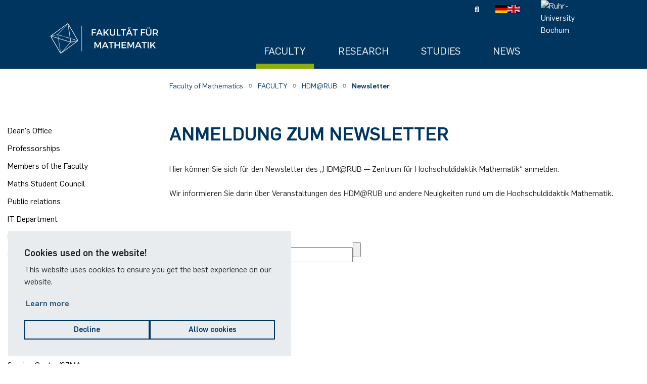

--- FILE ---
content_type: text/html; charset=utf-8
request_url: https://math.ruhr-uni-bochum.de/en/hdm/newsletter/
body_size: 14261
content:
<!DOCTYPE html>
<html dir="ltr" lang="en-US">
<head>

<meta charset="utf-8">
<!-- 
	This website is powered by TYPO3 - inspiring people to share!
	TYPO3 is a free open source Content Management Framework initially created by Kasper Skaarhoj and licensed under GNU/GPL.
	TYPO3 is copyright 1998-2026 of Kasper Skaarhoj. Extensions are copyright of their respective owners.
	Information and contribution at https://typo3.org/
-->



<title>Fakultät für Mathematik: Newsletter</title>
<meta http-equiv="x-ua-compatible" content="IE=edge" />
<meta name="generator" content="TYPO3 CMS" />
<meta name="viewport" content="width=device-width, initial-scale=1" />
<meta name="robots" content="index,follow" />
<meta name="twitter:card" content="summary" />
<meta name="apple-mobile-web-app-capable" content="no" />
<meta name="google-site-verification" content="voIlpux93r3aBf3zmY5y9JUJSPk6UmabUJQOFK_tqaw" />


<link rel="stylesheet" href="/typo3temp/assets/compressed/7015c8c4ac5ff815b57530b221005fc6-265fc499ac2f133695b91b7ee5950a5b.css.1759225251.gzip" media="all">







<link rel="prev" href="/en/fakultaet/hdm/veroeffentlichungen/"><link rel="next" href="/en/hdm/kontakt/">            <link rel="icon" href="/typo3conf/ext/rscw_provider/Resources/Public/Icons/rub/favicon.ico" type="image/x-icon">
            <link rel="apple-touch-icon" sizes="57x57" href="/typo3conf/ext/rscw_provider/Resources/Public/Icons/rub/apple-touch-icon-57x57.png" />
            <link rel="apple-touch-icon" sizes="114x114" href="/typo3conf/ext/rscw_provider/Resources/Public/Icons/rub/apple-touch-icon-114x114.png" />
            <link rel="apple-touch-icon" sizes="72x72" href="/typo3conf/ext/rscw_provider/Resources/Public/Icons/rub/apple-touch-icon-72x72.png" />
            <link rel="apple-touch-icon" sizes="144x144" href="/typo3conf/ext/rscw_provider/Resources/Public/Icons/rub/apple-touch-icon-144x144.png" />
            <link rel="apple-touch-icon" sizes="60x60" href="/typo3conf/ext/rscw_provider/Resources/Public/Icons/rub/apple-touch-icon-60x60.png" />
            <link rel="apple-touch-icon" sizes="120x120" href="/typo3conf/ext/rscw_provider/Resources/Public/Icons/rub/apple-touch-icon-120x120.png" />
            <link rel="apple-touch-icon" sizes="76x76" href="/typo3conf/ext/rscw_provider/Resources/Public/Icons/rub/apple-touch-icon-76x76.png" />
            <link rel="apple-touch-icon" sizes="152x152" href="/typo3conf/ext/rscw_provider/Resources/Public/Icons/rub/apple-touch-icon-152x152.png" />
            <link rel="icon" type="image/png" href="/typo3conf/ext/rscw_provider/Resources/Public/Icons/rub/favicon-196x196.png" sizes="196x196" />
            <link rel="icon" type="image/png" href="/typo3conf/ext/rscw_provider/Resources/Public/Icons/rub/favicon-96x96.png" sizes="96x96" />
            <link rel="icon" type="image/png" href="/typo3conf/ext/rscw_provider/Resources/Public/Icons/rub/favicon-32x32.png" sizes="32x32" />
            <link rel="icon" type="image/png" href="/typo3conf/ext/rscw_provider/Resources/Public/Icons/rub/favicon-16x16.png" sizes="16x16" />
            <link rel="icon" type="image/png" href="/typo3conf/ext/rscw_provider/Resources/Public/Icons/rub/favicon-128.png" sizes="128x128" />
            <meta name="application-name" content="&nbsp;"/>
            <meta name="msapplication-TileColor" content="#FFFFFF" />
            <meta name="msapplication-TileImage" content="/typo3conf/ext/rscw_provider/Resources/Public/Icons/rub/mstile-144x144.png" />
            <meta name="msapplication-square70x70logo" content="/typo3conf/ext/rscw_provider/Resources/Public/Icons/rub/mstile-70x70.png" />
            <meta name="msapplication-square150x150logo" content="/typo3conf/ext/rscw_provider/Resources/Public/Icons/rub/mstile-150x150.png" />
            <meta name="msapplication-wide310x150logo" content="/typo3conf/ext/rscw_provider/Resources/Public/Icons/rub/mstile-310x150.png" />
            <meta name="msapplication-square310x310logo" content="/typo3conf/ext/rscw_provider/Resources/Public/Icons/rub/mstile-310x310.png" />    <style>
  		.mega-menu > .dropdown > .nav-link {
        	text-transform: uppercase;
        }
      	@media (min-width: 1500px) {
            
            #navbarSupportedContent .navbar-nav > .nav-item {
                padding-left: 4rem;
            }
    	}
    </style>
<link rel="canonical" href="https://math.ruhr-uni-bochum.de/en/hdm/newsletter/"/>

<!-- This site is optimized with the Yoast SEO for TYPO3 plugin - https://yoast.com/typo3-extensions-seo/ -->
<script type="application/ld+json">[{"@context":"https:\/\/www.schema.org","@type":"BreadcrumbList","itemListElement":[{"@type":"ListItem","position":1,"item":{"@id":"https:\/\/math.ruhr-uni-bochum.de\/en\/","name":"Faculty of Mathematics"}},{"@type":"ListItem","position":2,"item":{"@id":"https:\/\/math.ruhr-uni-bochum.de\/en\/faculty\/","name":"FACULTY"}},{"@type":"ListItem","position":3,"item":{"@id":"https:\/\/math.ruhr-uni-bochum.de\/en\/fakultaet\/hdm\/","name":"HDM@RUB"}},{"@type":"ListItem","position":4,"item":{"@id":"https:\/\/math.ruhr-uni-bochum.de\/en\/hdm\/newsletter\/","name":"Newsletter"}}]}]</script>

<!-- VhsAssetsDependenciesLoaded app-css,jQuery,match-height,bootstrap-js,cookie-js,app-js -->
<link rel="stylesheet" href="/typo3temp/assets/vhs-assets-app-css.1768607392.css" />
<script type="text/javascript" src="/typo3temp/assets/vhs-assets-jQuery.1768607392.js"></script></head>
<body id="p6428">









<div class="page-wrapper">

<div
  class="header fixed-top active">
  
  







<nav class="navbar navbar-expand-lg d-print-none">
  <div class="container-fluid d-none d-lg-flex">
    <div class="meta-nav">
      
      
  <ul class="list-inline mb-0 ml-auto text-md-right">
    
      

<li class="list-inline-item">
    <i class="fas fa-search" alt="Search"
        title="Search"></i>
</li>
    
    
  </ul>

      <ul class="navbar-nav language-nav">
        
          
            <li>
              <a href="/hdm/newsletter/" class="">
                <img title="Deutsch" alt="Deutsch" src="/typo3temp/assets/_processed_/0/2/csm_DE_c186ec037f.png" width="24" height="16" />
              </a>
            </li>
          
            <li>
              <a href="/en/hdm/newsletter/" class="">
                <img title="English" alt="English" src="/typo3temp/assets/_processed_/b/1/csm_GB_08f5fdd4b4.png" width="24" height="16" />
              </a>
            </li>
          
        
      </ul>
    </div>
  </div>
  <div class="container-fluid">
    
      
          
          <a class="nav-signet-link" href="/en/">
            <img class="img-fluid header-signet" src="/fileadmin/user_upload/logo_mathe_white.svg" width="356" height="100" alt="Fakultät für Mathematik" title="Fakultät für Mathematik" />
          </a>
        
    
    <div class="toggle-group">
      <a class="navbar-toggler" href="#navbar-mm">


        <span class="navbar-toggler-icon">
          <span class="icon-bar"></span>
          <span class="icon-bar"></span>
          <span class="icon-bar"></span>
        </span>
      </a>
      
          <a href="https://www.rub.de/de" class="rub-logo-link" target="_blank">
            <img class="fluid-img rub-logo" title="Ruhr-University Bochum" alt="Ruhr-University Bochum" src="/typo3conf/ext/rscw_provider/Resources/Public/Icons/label-RUB_invert.svg" width="110" height="110" />
          </a>
        
    </div>
    <div class="collapse navbar-collapse mt-auto" id="navbarSupportedContent">
      
        
          <ul class="navbar-nav ml-auto text-right">
            
              <li class="nav-item active">
                
                    
                      <div class="mega-menu">
                        <div class="dropdown">
                          <a href="/en/faculty/"
                            class="nav-link border-0 bg-transparent active px-3"
                            id="dropdownMenuButton">
                            Faculty
                          </a>
                          <div class="dropdown-container">
                            <div class="dropdown-content">
                              <div class="row">
                                <div class="column">
                                  
                                    
                    <a href="/en/faculty/deans-office/" class="h5" target="">Dean&#039;s Office</a>
                    
                  
            
                                    
                    <a href="/en/faculty/professorships/" class="h5" target="">Professorships</a>
                    
                      
                        
                          <a href="/en/faculty/professorships/algebra/">Algebra</a>
                        
                          <a href="/en/faculty/professorships/analysis/">Analysis</a>
                        
                          <a href="/en/faculty/professorships/didactics/">Didactics</a>
                        
                          <a href="/en/faculty/professorships/numerics/">Numerics</a>
                        
                          <a href="/en/faculty/professorships/stochastics/">Stochastics</a>
                        
                          <a href="/en/faculty/professorships/topology/">Topology</a>
                        
                      
                    
                  
            
                                    
                    <a href="/en/faculty/members-of-the-faculty/" class="h5" target="">Members of the Faculty</a>
                    
                  
            
                                    
                    <a href="/en/faculty/maths-student-council/" class="h5" target="">Maths Student Council</a>
                    
                  
            
                                    
                    <a href="/en/faculty/public-relations/" class="h5" target="">Public relations</a>
                    
                  
            
                                    
                    <a href="/en/faculty/it-department/" class="h5" target="">IT Department</a>
                    
                  
            
                                    
                                </div>
                                <div class="column">
                  
            
                                    
                    <a href="/en/fakultaet/floer-zentrum/" class="h5" target="">Floer Center of Geometry</a>
                    
                  
            
                                    
                    <a href="/en/fakultaet/hdm/" class="h5" target="">HDM@RUB</a>
                    
                  
            
                                    
                    <a href="/en/faculty/service-center-mathematics-applications/" class="h5" target="">Service Center/SZMA</a>
                    
                  
            
                                    
                                </div>
                                <div class="column">
                  
            
                                    
                    <a href="/en/faculty/equal-opportunity/" class="h5" target="">Equal Opportunity</a>
                    
                      
                        
                          <a href="/en/fakultaet/chancengleichheit/gleichstellung/">Gleichstellung</a>
                        
                          <a href="/en/fakultaet/chancengleichheit/diversitaet/">Diversität</a>
                        
                          <a href="/en/fakultaet/chancengleichheit/inklusion/">Inklusion</a>
                        
                      
                    
                  
            
                                    
                    <a href="http://www.ub.ruhr-uni-bochum.de/Fachbib/verbund-ib/" class="h5" target="_blank">Library</a>
                    
                  
            
                                    
                    <a href="/en/faculty/support-association/" class="h5" target="">Support Association</a>
                    
                  
            
    </div>
  </div>
  </div>
  </div>
  </div>
  </div>
  
  
  </li>
  
              <li class="nav-item ">
                
                    
                      <div class="mega-menu">
                        <div class="dropdown">
                          <a href="/en/research/"
                            class="nav-link border-0 bg-transparent  px-3"
                            id="dropdownMenuButton">
                            Research
                          </a>
                          <div class="dropdown-container">
                            <div class="dropdown-content">
                              <div class="row">
                                <div class="column">
                                  
                                    
                    <a href="/en/research/research-topics/" class="h5" target="">Research topics</a>
                    
                  
            
                                    
                    <a href="/en/research/collaborative-research/" class="h5" target="">Collaborative research projects</a>
                    
                  
            
                                    
                    <a href="/en/research/individual-research/" class="h5" target="">Individual Research Projects</a>
                    
                  
            
                                    
                                </div>
                                <div class="column">
                  
            
                                    
                    <a href="/en/research/doctorate-habilitation/" class="h5" target="">Doctorate &amp; Habilitation</a>
                    
                  
            
                                    
                    <a href="/en/research/young-talents/" class="h5" target="">Promoting young talents</a>
                    
                  
            
                                    
                    <a href="/en/research/transfer/" class="h5" target="">Transfer</a>
                    
                  
            
    </div>
  </div>
  </div>
  </div>
  </div>
  </div>
  
  
  </li>
  
              <li class="nav-item ">
                
                    
                      <div class="mega-menu">
                        <div class="dropdown">
                          <a href="/en/studies/"
                            class="nav-link border-0 bg-transparent  px-3"
                            id="dropdownMenuButton">
                            Studies
                          </a>
                          <div class="dropdown-container">
                            <div class="dropdown-content">
                              <div class="row">
                                <div class="column">
                                  
                                    
                    <a href="/en/studies/study-programs/" class="h5" target="">Study Programs</a>
                    
                      
                        
                          <a href="/en/studies/study-programs/bsc-mathematics/">Bachelor of Science Mathematics</a>
                        
                          <a href="/en/studies/study-programs/msc-mathematics/">Master of Science Mathematics</a>
                        
                          <a href="/en/studies/study-programs/ba-mathematics/">Bachelor of Arts Mathematics</a>
                        
                          <a href="/en/studies/study-programs/med-mathematics/">Master of Education Mathematics</a>
                        
                          <a href="/en/studies/study-programs/3rd-subject-mathematics/">3rd subject mathematics</a>
                        
                      
                    
                  
            
                                    
                                </div>
                                <div class="column">
                  
            
                                    
                    <a href="/en/studies/prospective-students/" class="h5" target="">Prospective students</a>
                    
                      
                        
                          <a href="/en/studies/prospective-students/university-taster-offers/">University Taster Offers</a>
                        
                      
                    
                  
            
                                    
                    <a href="/en/studies/first-year-students/" class="h5" target="">First-year students</a>
                    
                      
                        
                          <a href="/en/studies/first-year-students/enrollment/">Enrollment</a>
                        
                          <a href="/en/studies/first-year-students/pre-course/">Pre-course</a>
                        
                          <a href="/en/studies/first-year-students/support-offers/">Support offers</a>
                        
                      
                    
                  
            
                                    
                    <a href="/en/studies/students/" class="h5" target="">Students</a>
                    
                  
            
                                    
                                </div>
                                <div class="column">
                  
            
                                    
                    <a href="/en/studies/student-advisory-service-mathematics/" class="h5" target="">Student Advisory Service Mathematics</a>
                    
                  
            
                                    
                    <a href="/en/studies/examination-office/" class="h5" target="">Examination office</a>
                    
                  
            
                                    
                    <a href="/en/studies/course-catalogue/" class="h5" target="">Course catalogue</a>
                    
                  
            
                                    
                    <a href="/en/studies/international-studies/" class="h5" target="">International Studies</a>
                    
                  
            
    </div>
  </div>
  </div>
  </div>
  </div>
  </div>
  
  
  </li>
  
              <li class="nav-item ">
                
                    
                      <div class="mega-menu">
                        <div class="dropdown">
                          <a href="/en/news/"
                            class="nav-link border-0 bg-transparent  px-3"
                            id="dropdownMenuButton">
                            News
                          </a>
                          <div class="dropdown-container">
                            <div class="dropdown-content">
                              <div class="row">
                                <div class="column">
                                  
                                    
                    <a href="/en/news/current-news/" class="h5" target="">Current news</a>
                    
                  
            
                                    
                    <a href="/en/news/announcements/" class="h5" target="">Announcements</a>
                    
                  
            
                                    
                    <a href="/en/news/kalender/" class="h5" target="">Kalender</a>
                    
                  
            
                                    
                    <a href="/en/news/bochum-colloquium-in-mathematics/" class="h5" target="">Bochum Colloquium in Mathematics</a>
                    
                  
            
                                    
                    <a href="/en/news/transfer/" class="h5" target="">Transfer</a>
                    
                  
            
    </div>
  </div>
  </div>
  </div>
  </div>
  </div>
  
  
  </li>
  
  </ul>
  
  

  <form method="get" action="/en/search/" id="search-form" class="form-inline my-2 my-lg-0">
    <input type="text" id="search-terms" class="form-control mr-sm-2" name="tx_kesearch_pi1[sword]"
      placeholder="Search" />
    <button class="btn btn-success my-2 my-sm-0" type="submit">
      Search
    </button>
  </form>

  </div>
  </div>
</nav>
  






<!-- mainnavmm start -->
<div id="navbar-mm-wrapper" style="display: none">
    <nav class="nav-mm-markup" id="navbar-mm">
        <div id="nav-mm-header">
            <span class="back-btn">
                <i class="fas fa-chevron-left"
                    alt="Button to return to the previous menu page"
                    title="Back-Button"></i>
            </span>
            <span class="menu-title"></span>
            <span class="close-btn">
                <i class="fal fa-times" alt="Button to return to the previous menu page"
                    title="Back-Button"></i>
            </span>
        </div>

        
            
                <ul>
                    
                        <li
                            class="nav-item dropdown ">
                            <a href="/en/faculty/" 
                                class="nav-link  p544">Faculty</a>
                            
                                
    <ul>
        <li class="gradient down" />

        
            
                <li class="nav-item">
                    <a href="/en/faculty/deans-office/" 
                        class="p547 nav-link">Dean&#039;s Office</a>
                    
                </li>
            
                <li class="nav-item">
                    <a href="/en/faculty/professorships/" 
                        class="p551 nav-link">Professorships</a>
                    
                        
    <ul>
        <li class="gradient down" />

        
            
                <li class="nav-item">
                    <a href="/en/faculty/professorships/algebra/" 
                        class="p3668 nav-link">Algebra</a>
                    
                        
    <ul>
        <li class="gradient down" />

        
            
                <li class="nav-item">
                    <a href="/en/fakultaet/arbeitsbereiche/algebra/research-team-baur/" 
                        class="p6810 nav-link">Research Team Baur</a>
                    
                        
    <ul>
        <li class="gradient down" />

        
            
                <li class="nav-item">
                    <a href="/en/fakultaet/arbeitsbereiche/algebra/research-team-baur/team/" 
                        class="p6822 nav-link">Team</a>
                    
                        
    <ul>
        <li class="gradient down" />

        
            
                <li class="nav-item">
                    <a href="/en/fakultaet/arbeitsbereiche/algebra/research-team-baur/team/prof-dr-karin-baur/" 
                        class="p6823 nav-link">Prof. Dr. Karin Baur</a>
                    
                </li>
            
                <li class="nav-item">
                    <a href="/en/fakultaet/arbeitsbereiche/algebra/research-team-baur/team/amandine-favre/" 
                        class="p7003 nav-link">Amandine Favre</a>
                    
                </li>
            
                <li class="nav-item">
                    <a href="/en/fakultaet/arbeitsbereiche/algebra/research-team-baur/team/azzurra-ciliberti/" 
                        class="p7004 nav-link">Dr. Azzurra Ciliberti</a>
                    
                </li>
            
                <li class="nav-item">
                    <a href="/en/fakultaet/arbeitsbereiche/algebra/research-team-baur/team/dr-tal-gottesman/" 
                        class="p7005 nav-link">Dr. Tal Gottesman</a>
                    
                </li>
            
        
        <li class="gradient up" />

    </ul>

                    
                </li>
            
                <li class="nav-item">
                    <a href="/en/fakultaet/arbeitsbereiche/algebra/research-team-baur/teaching/" 
                        class="p6817 nav-link">Teaching</a>
                    
                </li>
            
                <li class="nav-item">
                    <a href="/en/fakultaet/arbeitsbereiche/algebra/research-team-baur/theses/" 
                        class="p7007 nav-link">Theses</a>
                    
                </li>
            
                <li class="nav-item">
                    <a href="/en/fakultaet/arbeitsbereiche/algebra/research-team-baur/events/" 
                        class="p7064 nav-link">Events</a>
                    
                </li>
            
        
        <li class="gradient up" />

    </ul>

                    
                </li>
            
                <li class="nav-item">
                    <a href="/en/fakultaet/arbeitsbereiche/algebra/research-team-ivanov/" 
                        class="p4134 nav-link">Research Team Ivanov</a>
                    
                        
    <ul>
        <li class="gradient down" />

        
            
                <li class="nav-item">
                    <a href="/en/fakultaet/arbeitsbereiche/algebra/research-team-ivanov/team/" 
                        class="p4146 nav-link">Team</a>
                    
                        
    <ul>
        <li class="gradient down" />

        
            
                <li class="nav-item">
                    <a href="/en/fakultaet/arbeitsbereiche/algebra/research-team-ivanov/team/prof-dr-alexander-ivanov/" 
                        class="p4147 nav-link">Prof. Dr. Alexander Ivanov</a>
                    
                </li>
            
                <li class="nav-item">
                    <a href="/en/fakultaet/arbeitsbereiche/algebra/research-team-ivanov/team/ihsane-hadeg/" 
                        class="p7070 nav-link">Ihsane Hadeg</a>
                    
                </li>
            
                <li class="nav-item">
                    <a href="/en/fakultaet/arbeitsbereiche/algebra/research-team-ivanov/team/felix-zillinger/" 
                        class="p7071 nav-link">Felix Zillinger</a>
                    
                </li>
            
        
        <li class="gradient up" />

    </ul>

                    
                </li>
            
                <li class="nav-item">
                    <a href="/en/fakultaet/arbeitsbereiche/algebra/research-team-ivanov/teaching/" 
                        class="p4141 nav-link">Teaching</a>
                    
                </li>
            
                <li class="nav-item">
                    <a href="/en/fakultaet/arbeitsbereiche/algebra/research-team-ivanov/research-seminars/" 
                        class="p7094 nav-link">Research Seminars</a>
                    
                </li>
            
                <li class="nav-item">
                    <a href="/en/fakultaet/arbeitsbereiche/algebra/research-team-ivanov/news/" 
                        class="p4338 nav-link">News</a>
                    
                </li>
            
                <li class="nav-item">
                    <a href="/en/fakultaet/arbeitsbereiche/algebra/research-team-ivanov/guests/" 
                        class="p7095 nav-link">Guests</a>
                    
                </li>
            
                <li class="nav-item">
                    <a href="/en/fakultaet/arbeitsbereiche/algebra/research-team-ivanov/theses/" 
                        class="p7096 nav-link">Theses</a>
                    
                </li>
            
        
        <li class="gradient up" />

    </ul>

                    
                </li>
            
                <li class="nav-item">
                    <a href="/en/fakultaet/arbeitsbereiche/algebra/research-team-reineke/" 
                        class="p4766 nav-link">Research Team Reineke</a>
                    
                        
    <ul>
        <li class="gradient down" />

        
            
                <li class="nav-item">
                    <a href="/en/fakultaet/arbeitsbereiche/algebra/research-team-reineke/team/" 
                        class="p4778 nav-link">Team</a>
                    
                        
    <ul>
        <li class="gradient down" />

        
            
                <li class="nav-item">
                    <a href="/en/fakultaet/arbeitsbereiche/algebra/research-team-reineke/team/prof-dr-markus-reineke/" 
                        class="p4779 nav-link">Prof. Dr. Markus Reineke</a>
                    
                </li>
            
                <li class="nav-item">
                    <a href="/en/fakultaet/arbeitsbereiche/algebra/research-team-reineke/team/kudret-bostanci/" 
                        class="p8584 nav-link">Kudret Bostanci</a>
                    
                </li>
            
                <li class="nav-item">
                    <a href="/en/fakultaet/arbeitsbereiche/algebra/research-team-reineke/team/lydia-goesmann/" 
                        class="p7130 nav-link">Lydia Gösmann</a>
                    
                </li>
            
                <li class="nav-item">
                    <a href="/en/fakultaet/arbeitsbereiche/algebra/research-team-reineke/team/dr-nico-lorenz/" 
                        class="p7131 nav-link">Dr. Nico Lorenz</a>
                    
                </li>
            
                <li class="nav-item">
                    <a href="/en/fakultaet/arbeitsbereiche/algebra/research-team-reineke/team/jennifer-mueller/" 
                        class="p7530 nav-link">Jennifer Müller</a>
                    
                </li>
            
        
        <li class="gradient up" />

    </ul>

                    
                </li>
            
                <li class="nav-item">
                    <a href="/en/fakultaet/arbeitsbereiche/algebra/research-team-reineke/teaching/" 
                        class="p4773 nav-link">Teaching</a>
                    
                </li>
            
                <li class="nav-item">
                    <a href="/en/fakultaet/arbeitsbereiche/algebra/research-team-reineke/events/" 
                        class="p4769 nav-link">Events</a>
                    
                </li>
            
                <li class="nav-item">
                    <a href="/en/fakultaet/arbeitsbereiche/algebra/research-team-reineke/guests/" 
                        class="p4768 nav-link">Guests</a>
                    
                </li>
            
        
        <li class="gradient up" />

    </ul>

                    
                </li>
            
                <li class="nav-item">
                    <a href="/en/fakultaet/arbeitsbereiche/algebra/research-team-roehrle/" 
                        class="p4159 nav-link">Research Team Röhrle</a>
                    
                        
    <ul>
        <li class="gradient down" />

        
            
                <li class="nav-item">
                    <a href="/en/fakultaet/arbeitsbereiche/algebra/research-team-roehrle/team/" 
                        class="p4171 nav-link">Team</a>
                    
                        
    <ul>
        <li class="gradient down" />

        
            
                <li class="nav-item">
                    <a href="/en/fakultaet/arbeitsbereiche/algebra/research-team-roehrle/team/prof-dr-gerhard-roehrle/" 
                        class="p4172 nav-link">Prof. Dr. Gerhard Röhrle</a>
                    
                </li>
            
                <li class="nav-item">
                    <a href="/en/fakultaet/arbeitsbereiche/algebra/research-team-roehrle/team/dr-xiangying-chen/" 
                        class="p7725 nav-link">Dr. Xiangying Chen</a>
                    
                </li>
            
                <li class="nav-item">
                    <a href="/en/fakultaet/arbeitsbereiche/algebra/research-team-roehrle/team/lorenzo-giordani/" 
                        class="p6982 nav-link">Lorenzo Giordani</a>
                    
                </li>
            
                <li class="nav-item">
                    <a href="/en/fakultaet/arbeitsbereiche/algebra/research-team-roehrle/team/dr-torsten-hoge/" 
                        class="p6981 nav-link">Dr. Torsten Hoge</a>
                    
                </li>
            
                <li class="nav-item">
                    <a href="/en/fakultaet/arbeitsbereiche/algebra/research-team-roehrle/team/alexandros-leivaditis/" 
                        class="p7152 nav-link">Alexandros Leivaditis</a>
                    
                </li>
            
                <li class="nav-item">
                    <a href="/en/fakultaet/arbeitsbereiche/algebra/research-team-roehrle/team/dr-georges-neaime/" 
                        class="p7002 nav-link">Dr. Georges Neaime</a>
                    
                </li>
            
                <li class="nav-item">
                    <a href="/en/fakultaet/arbeitsbereiche/algebra/research-team-roehrle/team/dr-johannes-schmitt/" 
                        class="p7153 nav-link">Dr. Johannes Schmitt</a>
                    
                </li>
            
        
        <li class="gradient up" />

    </ul>

                    
                </li>
            
                <li class="nav-item">
                    <a href="/en/fakultaet/arbeitsbereiche/algebra/research-team-roehrle/teaching/" 
                        class="p4166 nav-link">Teaching</a>
                    
                </li>
            
                <li class="nav-item">
                    <a href="/en/fakultaet/arbeitsbereiche/algebra/research-team-roehrle/research-seminars/" 
                        class="p6971 nav-link">Research Seminars</a>
                    
                </li>
            
                <li class="nav-item">
                    <a href="/en/fakultaet/arbeitsbereiche/algebra/research-team-roehrle/news/" 
                        class="p6975 nav-link">News</a>
                    
                </li>
            
                <li class="nav-item">
                    <a href="/en/fakultaet/arbeitsbereiche/algebra/research-team-roehrle/events/" 
                        class="p6974 nav-link">Events</a>
                    
                </li>
            
                <li class="nav-item">
                    <a href="/en/fakultaet/arbeitsbereiche/algebra/research-team-roehrle/guests/" 
                        class="p6972 nav-link">Guests</a>
                    
                </li>
            
                <li class="nav-item">
                    <a href="/en/fakultaet/arbeitsbereiche/algebra/research-team-roehrle/theses/" 
                        class="p6973 nav-link">Theses</a>
                    
                </li>
            
                <li class="nav-item">
                    <a href="https://tcms.org.ge/Journals/ASETMJ/" 
                        class="p7021 nav-link">Editorial Activity</a>
                    
                </li>
            
                <li class="nav-item">
                    <a href="/en/fakultaet/arbeitsbereiche/algebra/research-team-roehrle/computer-programs/" 
                        class="p7022 nav-link">Computer Programs</a>
                    
                </li>
            
        
        <li class="gradient up" />

    </ul>

                    
                </li>
            
                <li class="nav-item">
                    <a href="/en/fakultaet/arbeitsbereiche/algebra/research-team-stump/" 
                        class="p4783 nav-link">Research Team Stump</a>
                    
                        
    <ul>
        <li class="gradient down" />

        
            
                <li class="nav-item">
                    <a href="/en/fakultaet/arbeitsbereiche/algebra/research-team-stump/team/" 
                        class="p4795 nav-link">Team</a>
                    
                        
    <ul>
        <li class="gradient down" />

        
            
                <li class="nav-item">
                    <a href="/en/fakultaet/arbeitsbereiche/algebra/research-team-stump/team/prof-dr-christian-stump/" 
                        class="p4796 nav-link">Prof. Dr. Christian Stump</a>
                    
                </li>
            
                <li class="nav-item">
                    <a href="/en/fakultaet/arbeitsbereiche/algebra/research-team-stump/team/jun-prof-dr-marie-brandenburg/" 
                        class="p6223 nav-link">Jun.-Prof. Dr. Marie Brandenburg</a>
                    
                </li>
            
                <li class="nav-item">
                    <a href="/en/fakultaet/arbeitsbereiche/algebra/research-team-stump/team/gastprofessor-drew-armstrong/" 
                        class="p7849 nav-link">Gastprofessor Drew Armstrong</a>
                    
                </li>
            
                <li class="nav-item">
                    <a href="/en/fakultaet/arbeitsbereiche/algebra/research-team-stump/team/dr-aryaman-jal/" 
                        class="p7634 nav-link">Dr. Aryaman Jal</a>
                    
                </li>
            
                <li class="nav-item">
                    <a href="/en/fakultaet/arbeitsbereiche/algebra/research-team-stump/team/chiara-giardino/" 
                        class="p7850 nav-link">Chiara Giardino</a>
                    
                </li>
            
                <li class="nav-item">
                    <a href="/en/fakultaet/arbeitsbereiche/algebra/research-team-stump/team/elena-hoster/" 
                        class="p4955 nav-link">Elena Hoster</a>
                    
                </li>
            
                <li class="nav-item">
                    <a href="/en/fakultaet/arbeitsbereiche/algebra/research-team-stump/team/nupur-jain/" 
                        class="p7125 nav-link">Nupur Jain</a>
                    
                </li>
            
                <li class="nav-item">
                    <a href="/en/fakultaet/arbeitsbereiche/algebra/research-team-stump/team/former-members/" 
                        class="p4875 nav-link">Former Members</a>
                    
                </li>
            
        
        <li class="gradient up" />

    </ul>

                    
                </li>
            
                <li class="nav-item">
                    <a href="/en/fakultaet/arbeitsbereiche/algebra/research-team-stump/research-seminars/" 
                        class="p4789 nav-link">Seminars</a>
                    
                </li>
            
                <li class="nav-item">
                    <a href="/en/fakultaet/arbeitsbereiche/algebra/research-team-stump/theses/" 
                        class="p4792 nav-link">Theses</a>
                    
                </li>
            
                <li class="nav-item">
                    <a href="/en/fakultaet/arbeitsbereiche/algebra/research-team-stump/news/" 
                        class="p7075 nav-link">News</a>
                    
                </li>
            
                <li class="nav-item">
                    <a href="/en/fakultaet/arbeitsbereiche/algebra/research-team-stump/events/" 
                        class="p6351 nav-link">Events</a>
                    
                </li>
            
                <li class="nav-item">
                    <a href="/en/fakultaet/arbeitsbereiche/algebra/research-team-stump/guests/" 
                        class="p6352 nav-link">Guests</a>
                    
                </li>
            
                <li class="nav-item">
                    <a href="/en/fakultaet/arbeitsbereiche/algebra/research-team-stump/directions/" 
                        class="p7526 nav-link">Directions</a>
                    
                </li>
            
        
        <li class="gradient up" />

    </ul>

                    
                </li>
            
        
        <li class="gradient up" />

    </ul>

                    
                </li>
            
                <li class="nav-item">
                    <a href="/en/faculty/professorships/analysis/" 
                        class="p3669 nav-link">Analysis</a>
                    
                        
    <ul>
        <li class="gradient down" />

        
            
                <li class="nav-item">
                    <a href="/en/faculty/professorships/analysis/cupit-foutou-team/" 
                        class="p4687 nav-link">Cupit-Foutou Team</a>
                    
                        
    <ul>
        <li class="gradient down" />

        
            
                <li class="nav-item">
                    <a href="/en/faculty/professorships/analysis/cupit-foutou-team/team-members/" 
                        class="p4699 nav-link">Team members</a>
                    
                        
    <ul>
        <li class="gradient down" />

        
            
                <li class="nav-item">
                    <a href="/en/fakultaet/arbeitsbereiche/analysis-und-topologie/gruppe-cupit-foutou/team/prof-dr-stephanie-cupit-foutou/" 
                        class="p4700 nav-link">Prof. Dr. Stéphanie Cupit-Foutou</a>
                    
                </li>
            
                <li class="nav-item">
                    <a href="/en/fakultaet/arbeitsbereiche/analysis/gruppe-cupit-foutou/team/roland-pucek/" 
                        class="p7791 nav-link">Roland Púček</a>
                    
                </li>
            
                <li class="nav-item">
                    <a href="/en/fakultaet/arbeitsbereiche/analysis/gruppe-cupit-foutou/team/christian-karb/" 
                        class="p4708 nav-link">Christian Karb</a>
                    
                </li>
            
        
        <li class="gradient up" />

    </ul>

                    
                </li>
            
                <li class="nav-item">
                    <a href="/en/faculty/professorships/analysis/cupit-foutou-team/teaching/" 
                        class="p4694 nav-link">Teaching</a>
                    
                </li>
            
                <li class="nav-item">
                    <a href="/en/faculty/professorships/analysis/cupit-foutou-team/research/" 
                        class="p4690 nav-link">Research</a>
                    
                </li>
            
                <li class="nav-item">
                    <a href="/en/faculty/professorships/analysis/cupit-foutou-team/publications/" 
                        class="p4744 nav-link">Publications</a>
                    
                </li>
            
                <li class="nav-item">
                    <a href="/en/faculty/professorships/analysis/cupit-foutou-team/seminar/" 
                        class="p4971 nav-link">Seminar</a>
                    
                </li>
            
                <li class="nav-item">
                    <a href="/en/faculty/professorships/analysis/cupit-foutou-team/how-to-reach-us/" 
                        class="p4688 nav-link">How to reach us</a>
                    
                </li>
            
        
        <li class="gradient up" />

    </ul>

                    
                </li>
            
                <li class="nav-item">
                    <a href="/en/fakultaet/arbeitsbereiche/analysis/gruppe-knieper/" 
                        class="p4629 nav-link">Gruppe Knieper</a>
                    
                        
    <ul>
        <li class="gradient down" />

        
            
                <li class="nav-item">
                    <a href="/en/fakultaet/arbeitsbereiche/analysis/gruppe-knieper/team/" 
                        class="p4641 nav-link">Team</a>
                    
                        
    <ul>
        <li class="gradient down" />

        
            
                <li class="nav-item">
                    <a href="/en/fakultaet/arbeitsbereiche/analysis/gruppe-knieper/team/prof-dr-gerhard-knieper/" 
                        class="p6859 nav-link">Prof. Dr. Gerhard Knieper</a>
                    
                </li>
            
                <li class="nav-item">
                    <a href="/en/fakultaet/arbeitsbereiche/analysis/gruppe-knieper/team/alexandra-hoehn/" 
                        class="p6491 nav-link">Alexandra Höhn</a>
                    
                </li>
            
                <li class="nav-item">
                    <a href="/en/fakultaet/arbeitsbereiche/analysis/gruppe-knieper/team/jacobus-de-pooter/" 
                        class="p6495 nav-link">Jacobus de Pooter</a>
                    
                </li>
            
                <li class="nav-item">
                    <a href="/en/fakultaet/arbeitsbereiche/analysis/gruppe-knieper/team/ehemalige-mitarbeiter/" 
                        class="p7163 nav-link">Ehemalige Mitarbeiter</a>
                    
                </li>
            
        
        <li class="gradient up" />

    </ul>

                    
                </li>
            
                <li class="nav-item">
                    <a href="/en/fakultaet/arbeitsbereiche/analysis/symplectic-geometry-group/arbeitsgemeinschaft/" 
                        class="p6709 nav-link">AG: symplectic geometry, differential geometry and dynamics</a>
                    
                </li>
            
                <li class="nav-item">
                    <a href="/en/fakultaet/arbeitsbereiche/analysis/symplectic-geometry-group/oberseminar-dynamical-systems/" 
                        class="p6598 nav-link">Oberseminar Dynamische Systeme</a>
                    
                </li>
            
                <li class="nav-item">
                    <a href="/en/fakultaet/floer-zentrum/" 
                        class="p6505 nav-link">Floer Zentrum</a>
                    
                </li>
            
                <li class="nav-item">
                    <a href="http://www.mi.uni-koeln.de/CRC-TRR191/" 
                        class="p6489 nav-link">SFB/TRR 191</a>
                    
                </li>
            
                <li class="nav-item">
                    <a href="http://www.mfo.de/" 
                        class="p6490 nav-link">MFO</a>
                    
                </li>
            
        
        <li class="gradient up" />

    </ul>

                    
                </li>
            
                <li class="nav-item">
                    <a href="/en/fakultaet/arbeitsbereiche/analysis/gruppe-lehn/" 
                        class="p4624 nav-link">Gruppe Lehn</a>
                    
                </li>
            
                <li class="nav-item">
                    <a href="/en/fakultaet/arbeitsbereiche/analysis/research-team-gachet/" 
                        class="p7209 nav-link">Gruppe Gachet</a>
                    
                        
    <ul>
        <li class="gradient down" />

        
            
                <li class="nav-item">
                    <a href="/en/fakultaet/arbeitsbereiche/analysis/research-team-gachet/events/" 
                        class="p7211 nav-link">Oberseminar und Workshops</a>
                    
                </li>
            
        
        <li class="gradient up" />

    </ul>

                    
                </li>
            
                <li class="nav-item">
                    <a href="/en/fakultaet/arbeitsbereiche/analysis/symplectic-geometry-group/" 
                        class="p4898 nav-link">Symplectic geometry group</a>
                    
                        
    <ul>
        <li class="gradient down" />

        
            
                <li class="nav-item">
                    <a href="/en/fakultaet/arbeitsbereiche/analysis/symplectic-geometry-group/alberto-abbondandolo/" 
                        class="p4900 nav-link">Alberto Abbondandolo</a>
                    
                </li>
            
                <li class="nav-item">
                    <a href="/en/fakultaet/arbeitsbereiche/analysis/symplectic-geometry-group/luca-asselle/" 
                        class="p4906 nav-link">Luca Asselle</a>
                    
                </li>
            
                <li class="nav-item">
                    <a href="/en/fakultaet/arbeitsbereiche/analysis/symplectic-geometry-group/barney-bramham/" 
                        class="p4912 nav-link">Barney Bramham</a>
                    
                </li>
            
                <li class="nav-item">
                    <a href="/en/fakultaet/arbeitsbereiche/analysis/symplectic-geometry-group/kai-zehmisch/" 
                        class="p4918 nav-link">Kai Zehmisch</a>
                    
                </li>
            
                <li class="nav-item">
                    <a href="https://www.mi.uni-koeln.de/CRC-TRR191/" 
                        class="p6597 nav-link">SFB CRC/TRR 191</a>
                    
                </li>
            
                <li class="nav-item">
                    <a href="/en/fakultaet/floer-zentrum/" 
                        class="p6596 nav-link">Floer Center of Geometry</a>
                    
                </li>
            
                <li class="nav-item">
                    <a href="/en/fakultaet/arbeitsbereiche/analysis/symplectic-geometry-group/arbeitsgemeinschaft/" 
                        class="p6594 nav-link">AG: symplectic geometry, differential geometry and dynamics</a>
                    
                </li>
            
                <li class="nav-item">
                    <a href="/en/fakultaet/arbeitsbereiche/analysis/symplectic-geometry-group/oberseminar-dynamical-systems/" 
                        class="p6593 nav-link">Oberseminar dynamical systems</a>
                    
                </li>
            
                <li class="nav-item">
                    <a href="/en/fakultaet/arbeitsbereiche/analysis/symplectic-geometry-group/past-events/" 
                        class="p7585 nav-link">Past Events</a>
                    
                </li>
            
                <li class="nav-item">
                    <a href="/en/fakultaet/arbeitsbereiche/analysis/symplectic-geometry-group/calendar/" 
                        class="p6882 nav-link">Calendar</a>
                    
                </li>
            
        
        <li class="gradient up" />

    </ul>

                    
                </li>
            
        
        <li class="gradient up" />

    </ul>

                    
                </li>
            
                <li class="nav-item">
                    <a href="/en/faculty/professorships/didactics/" 
                        class="p3672 nav-link">Didactics</a>
                    
                        
    <ul>
        <li class="gradient down" />

        
            
                <li class="nav-item">
                    <a href="/en/fakultaet/arbeitsbereiche/didaktik/gruppe-rolka/" 
                        class="p2674 nav-link">Gruppe Rolka</a>
                    
                        
    <ul>
        <li class="gradient down" />

        
            
                <li class="nav-item">
                    <a href="/en/fakultaet/arbeitsbereiche/didaktik/gruppe-rolka/team/" 
                        class="p3883 nav-link">Team</a>
                    
                        
    <ul>
        <li class="gradient down" />

        
            
                <li class="nav-item">
                    <a href="/en/fakultaet/arbeitsbereiche/didaktik/gruppe-rolka/team/katrin-rolka/" 
                        class="p4000 nav-link">Prof. Dr. Katrin Rolka</a>
                    
                </li>
            
                <li class="nav-item">
                    <a href="/en/fakultaet/arbeitsbereiche/didaktik/gruppe-rolka/team/michael-kallweit/" 
                        class="p3930 nav-link">Dr. Michael Kallweit</a>
                    
                </li>
            
                <li class="nav-item">
                    <a href="/en/fakultaet/arbeitsbereiche/didaktik/gruppe-rolka/team/wolfgang-reese/" 
                        class="p4133 nav-link">Wolfgang Reese</a>
                    
                </li>
            
                <li class="nav-item">
                    <a href="/en/fakultaet/arbeitsbereiche/didaktik/gruppe-rolka/team/martin-bruening/" 
                        class="p4003 nav-link">Martin Brüning</a>
                    
                </li>
            
                <li class="nav-item">
                    <a href="/en/fakultaet/arbeitsbereiche/didaktik/gruppe-rolka/team/gabriele-denkhaus/" 
                        class="p4009 nav-link">Gabriele Denkhaus</a>
                    
                </li>
            
                <li class="nav-item">
                    <a href="/en/fakultaet/arbeitsbereiche/didaktik/gruppe-rolka/team/phillip-henn/" 
                        class="p7818 nav-link">Phillip Henn</a>
                    
                </li>
            
                <li class="nav-item">
                    <a href="/en/fakultaet/arbeitsbereiche/didaktik/gruppe-rolka/team/jens-maekelburg/" 
                        class="p6426 nav-link">Jens Mäkelburg</a>
                    
                </li>
            
                <li class="nav-item">
                    <a href="/en/fakultaet/arbeitsbereiche/didaktik/gruppe-rolka/team/holger-reeker/" 
                        class="p4010 nav-link">Dr. Holger Reeker</a>
                    
                </li>
            
                <li class="nav-item">
                    <a href="/en/fakultaet/arbeitsbereiche/didaktik/gruppe-rolka/team/annika-schulte/" 
                        class="p6905 nav-link">Annika Schulte</a>
                    
                </li>
            
                <li class="nav-item">
                    <a href="/en/fakultaet/arbeitsbereiche/didaktik/gruppe-rolka/team/kim-fenrich/" 
                        class="p3884 nav-link">Kim Fenrich</a>
                    
                </li>
            
                <li class="nav-item">
                    <a href="/en/fakultaet/arbeitsbereiche/didaktik/gruppe-rolka/team/laura-geldermann/" 
                        class="p4001 nav-link">Laura Geldermann</a>
                    
                </li>
            
                <li class="nav-item">
                    <a href="/en/fakultaet/arbeitsbereiche/didaktik/gruppe-rolka/team/dorothea-plaetz/" 
                        class="p7819 nav-link">Dorothea Plätz</a>
                    
                </li>
            
                <li class="nav-item">
                    <a href="/en/fakultaet/arbeitsbereiche/didaktik/gruppe-rolka/team/farhad-razeghpour/" 
                        class="p3931 nav-link">Farhad Razeghpour</a>
                    
                </li>
            
                <li class="nav-item">
                    <a href="/en/fakultaet/arbeitsbereiche/didaktik/gruppe-rolka/team/dr-benjamin-schulz-rosenberger/" 
                        class="p7746 nav-link">Dr. Benjamin Schulz-Rosenberger</a>
                    
                </li>
            
                <li class="nav-item">
                    <a href="/en/fakultaet/arbeitsbereiche/didaktik/gruppe-rolka/team/andreas-schwenk/" 
                        class="p8688 nav-link">Andreas Schwenk</a>
                    
                </li>
            
        
        <li class="gradient up" />

    </ul>

                    
                </li>
            
                <li class="nav-item">
                    <a href="/en/fakultaet/arbeitsbereiche/didaktik/gruppe-rolka/lehre/" 
                        class="p4208 nav-link">Lehre</a>
                    
                </li>
            
                <li class="nav-item">
                    <a href="/en/fakultaet/arbeitsbereiche/didaktik/gruppe-rolka/forschung/" 
                        class="p4011 nav-link">Forschung</a>
                    
                </li>
            
                <li class="nav-item">
                    <a href="https://math.ruhr-uni-bochum.de/fakultaet/hdm/" target="_blank"
                        class="p4012 nav-link">HDM@RUB</a>
                    
                </li>
            
                <li class="nav-item">
                    <a href="/en/fakultaet/arbeitsbereiche/didaktik/gruppe-rolka/die-modultage-mathematik-im-alfried-krupp-schuelerlabor/" 
                        class="p3885 nav-link">Schülerlabor</a>
                    
                </li>
            
                <li class="nav-item">
                    <a href="/en/fakultaet/arbeitsbereiche/didaktik/gruppe-rolka/digitale-materialien-1/" 
                        class="p7747 nav-link">Digitale Materialien</a>
                    
                </li>
            
                <li class="nav-item">
                    <a href="/en/fakultaet/arbeitsbereiche/didaktik/gruppe-rolka/masterarbeiten/" 
                        class="p3882 nav-link">Masterarbeiten</a>
                    
                </li>
            
                <li class="nav-item">
                    <a href="/en/fakultaet/arbeitsbereiche/didaktik/gruppe-rolka/aktuelles/" 
                        class="p4207 nav-link">Aktuelles</a>
                    
                </li>
            
                <li class="nav-item">
                    <a href="/en/fakultaet/arbeitsbereiche/didaktik/gruppe-rolka/adresse-anfahrt/" 
                        class="p3711 nav-link">Adresse &amp; Anfahrt</a>
                    
                </li>
            
        
        <li class="gradient up" />

    </ul>

                    
                </li>
            
        
        <li class="gradient up" />

    </ul>

                    
                </li>
            
                <li class="nav-item">
                    <a href="/en/faculty/professorships/numerics/" 
                        class="p3670 nav-link">Numerics</a>
                    
                        
    <ul>
        <li class="gradient down" />

        
            
                <li class="nav-item">
                    <a href="/en/faculty/professorships/numerics/team/" 
                        class="p4071 nav-link">Team</a>
                    
                </li>
            
                <li class="nav-item">
                    <a href="/en/faculty/professorships/numerics/teaching/" 
                        class="p4056 nav-link">Teaching</a>
                    
                </li>
            
                <li class="nav-item">
                    <a href="/en/faculty/professorships/numerics/teaching/translate-to-english-oberseminar/" 
                        class="p4101 nav-link">Research seminar</a>
                    
                </li>
            
                <li class="nav-item">
                    <a href="/en/faculty/professorships/numerics/henning-group/" 
                        class="p2664 nav-link">Henning Group</a>
                    
                        
    <ul>
        <li class="gradient down" />

        
            
                <li class="nav-item">
                    <a href="/en/faculty/professorships/numerics/lab-henning/team/" 
                        class="p3944 nav-link">Team</a>
                    
                        
    <ul>
        <li class="gradient down" />

        
            
                <li class="nav-item">
                    <a href="/en/faculty/professorships/numerics/lab-henning/team/prof-dr-patrick-henning/" 
                        class="p3945 nav-link">Prof. Dr. Patrick Henning</a>
                    
                </li>
            
                <li class="nav-item">
                    <a href="/en/faculty/professorships/numerics/lab-henning/team/msc-mahima-yadav/" 
                        class="p3974 nav-link">Mahima Yadav</a>
                    
                </li>
            
                <li class="nav-item">
                    <a href="/en/faculty/professorships/numerics/lab-henning/team/maria-blum/" 
                        class="p3975 nav-link">Laura Huynh</a>
                    
                </li>
            
        
        <li class="gradient up" />

    </ul>

                    
                </li>
            
                <li class="nav-item">
                    <a href="/en/faculty/professorships/numerics/henning-group/address-access/" 
                        class="p3933 nav-link">Address &amp; Access</a>
                    
                </li>
            
        
        <li class="gradient up" />

    </ul>

                    
                </li>
            
                <li class="nav-item">
                    <a href="/en/faculty/professorships/numerics/kormann-group/" 
                        class="p2665 nav-link">Kormann Group</a>
                    
                        
    <ul>
        <li class="gradient down" />

        
            
                <li class="nav-item">
                    <a href="/en/faculty/professorships/numerics/kormann-group/team/" 
                        class="p3961 nav-link">Team</a>
                    
                        
    <ul>
        <li class="gradient down" />

        
            
                <li class="nav-item">
                    <a href="/en/faculty/professorships/numerics/kormann-group/team/prof-dr-katharina-kormann/" 
                        class="p3962 nav-link">Prof. Dr. Katharina Kormann</a>
                    
                </li>
            
                <li class="nav-item">
                    <a href="/en/faculty/professorships/numerics/kormann-group/team/dr-ivo-dravins/" 
                        class="p4069 nav-link">Dr. Ivo Dravins</a>
                    
                </li>
            
                <li class="nav-item">
                    <a href="/en/faculty/professorships/numerics/kormann-group/team/omar-malik/" 
                        class="p4202 nav-link">Omar Malik</a>
                    
                </li>
            
                <li class="nav-item">
                    <a href="/en/fakultaet/arbeitsbereiche/numerik/gruppe-kormann/team/tileuzhan-mukhamet/" 
                        class="p4646 nav-link">Tileuzhan Mukhamet</a>
                    
                </li>
            
        
        <li class="gradient up" />

    </ul>

                    
                </li>
            
                <li class="nav-item">
                    <a href="/en/faculty/professorships/numerics/kormann-group/address-access/" 
                        class="p3950 nav-link">Address &amp; Access</a>
                    
                </li>
            
        
        <li class="gradient up" />

    </ul>

                    
                </li>
            
                <li class="nav-item">
                    <a href="/en/faculty/professorships/numerics/kronbichler-group/" 
                        class="p4603 nav-link">Kronbichler Group</a>
                    
                        
    <ul>
        <li class="gradient down" />

        
            
                <li class="nav-item">
                    <a href="/en/faculty/professorships/numerics/kronbichler-group/team/" 
                        class="p4615 nav-link">Team</a>
                    
                        
    <ul>
        <li class="gradient down" />

        
            
                <li class="nav-item">
                    <a href="/en/faculty/professorships/numerics/kronbichler-group/team/prof-dr-martin-kronbichler/" 
                        class="p4616 nav-link">Prof. Dr. Martin Kronbichler</a>
                    
                </li>
            
                <li class="nav-item">
                    <a href="/en/fakultaet/arbeitsbereiche/numerik/gruppe-kronbichler/team/dr-shubham-kumar-goswami/" 
                        class="p7779 nav-link">Dr. Shubham Kumar Goswami</a>
                    
                </li>
            
                <li class="nav-item">
                    <a href="/en/fakultaet/arbeitsbereiche/numerik/gruppe-kronbichler/team/dr-ivan-prusak/" 
                        class="p7780 nav-link">Dr. Ivan Prusak</a>
                    
                </li>
            
                <li class="nav-item">
                    <a href="/en/fakultaet/arbeitsbereiche/numerik/gruppe-kronbichler/team/dr-richard-schussnig/" 
                        class="p6640 nav-link">Dr. Richard Schussnig</a>
                    
                </li>
            
                <li class="nav-item">
                    <a href="/en/fakultaet/arbeitsbereiche/numerik/gruppe-kronbichler/team/natalia-nebulishvili/" 
                        class="p7781 nav-link">Natalia Nebulishvili</a>
                    
                </li>
            
                <li class="nav-item">
                    <a href="/en/fakultaet/arbeitsbereiche/numerik/gruppe-kronbichler/team/enes-soydan/" 
                        class="p7782 nav-link">Enes Soydan</a>
                    
                </li>
            
        
        <li class="gradient up" />

    </ul>

                    
                </li>
            
                <li class="nav-item">
                    <a href="/en/fakultaet/arbeitsbereiche/numerik/gruppe-kronbichler/adresse-anfahrt/" 
                        class="p4604 nav-link">Adresse &amp; Anfahrt</a>
                    
                </li>
            
        
        <li class="gradient up" />

    </ul>

                    
                </li>
            
        
        <li class="gradient up" />

    </ul>

                    
                </li>
            
                <li class="nav-item">
                    <a href="/en/faculty/professorships/stochastics/" 
                        class="p3671 nav-link">Stochastics</a>
                    
                        
    <ul>
        <li class="gradient down" />

        
            
                <li class="nav-item">
                    <a href="/en/faculty/professorships/stochastics/group-buecher/" 
                        class="p4430 nav-link">Group Bücher</a>
                    
                        
    <ul>
        <li class="gradient down" />

        
            
                <li class="nav-item">
                    <a href="/en/faculty/professorships/stochastics/group-buecher/staff/" 
                        class="p4489 nav-link">Staff</a>
                    
                        
    <ul>
        <li class="gradient down" />

        
            
                <li class="nav-item">
                    <a href="/en/faculty/professorships/stochastics/group-buecher/staff/axel-buecher/" 
                        class="p4495 nav-link">Axel Bücher</a>
                    
                </li>
            
                <li class="nav-item">
                    <a href="/en/faculty/professorships/stochastics/group-buecher/staff/alexis-boulin/" 
                        class="p6641 nav-link">Alexis Boulin</a>
                    
                </li>
            
                <li class="nav-item">
                    <a href="/en/faculty/professorships/stochastics/group-buecher/staff/colin-decker/" 
                        class="p4986 nav-link">Colin Decker</a>
                    
                </li>
            
                <li class="nav-item">
                    <a href="/en/faculty/professorships/stochastics/group-buecher/staff/katharina-effertz/" 
                        class="p4984 nav-link">Katharina Effertz</a>
                    
                </li>
            
                <li class="nav-item">
                    <a href="/en/faculty/professorships/stochastics/group-buecher/staff/erik-haufs/" 
                        class="p4980 nav-link">Erik Haufs</a>
                    
                </li>
            
                <li class="nav-item">
                    <a href="/en/faculty/professorships/stochastics/group-buecher/staff/mario-krali/" 
                        class="p7573 nav-link">Mario Krali</a>
                    
                </li>
            
                <li class="nav-item">
                    <a href="/en/faculty/professorships/stochastics/group-buecher/staff/birgit-tormoehlen/" 
                        class="p4493 nav-link">Birgit Tormöhlen</a>
                    
                </li>
            
        
        <li class="gradient up" />

    </ul>

                    
                </li>
            
                <li class="nav-item">
                    <a href="/en/faculty/professorships/stochastics/group-buecher/teaching-theses/" 
                        class="p4478 nav-link">Teaching &amp; Theses</a>
                    
                </li>
            
                <li class="nav-item">
                    <a href="/en/faculty/professorships/stochastics/group-buecher/research-publications/" 
                        class="p4476 nav-link">Research &amp; Publications</a>
                    
                </li>
            
                <li class="nav-item">
                    <a href="/en/faculty/professorships/stochastics/group-buecher/address-directions/" 
                        class="p4474 nav-link">Address &amp; Directions</a>
                    
                </li>
            
        
        <li class="gradient up" />

    </ul>

                    
                </li>
            
                <li class="nav-item">
                    <a href="/en/faculty/professorships/stochastics/group-dette/" 
                        class="p2671 nav-link">Group Dette</a>
                    
                        
    <ul>
        <li class="gradient down" />

        
            
                <li class="nav-item">
                    <a href="/en/faculty/professorships/stochastics/group-dette/staff/" 
                        class="p4320 nav-link">Staff</a>
                    
                        
    <ul>
        <li class="gradient down" />

        
            
                <li class="nav-item">
                    <a href="/en/faculty/professorships/stochastics/group-dette/staff/holger-dette/" 
                        class="p3915 nav-link">Holger Dette</a>
                    
                </li>
            
                <li class="nav-item">
                    <a href="/en/faculty/professorships/stochastics/group-dette/staff/nicolai-bissantz/" 
                        class="p3983 nav-link">Nicolai Bissantz</a>
                    
                </li>
            
                <li class="nav-item">
                    <a href="/en/faculty/professorships/stochastics/group-dette/staff/birgit-tormoehlen/" 
                        class="p3978 nav-link">Birgit Tormöhlen</a>
                    
                </li>
            
                <li class="nav-item">
                    <a href="/en/faculty/professorships/stochastics/group-dette/staff/oender-askin/" 
                        class="p6456 nav-link">Önder Askin</a>
                    
                </li>
            
                <li class="nav-item">
                    <a href="/en/faculty/professorships/stochastics/group-dette/staff/lujia-bai/" 
                        class="p6676 nav-link">Lujia Bai</a>
                    
                </li>
            
                <li class="nav-item">
                    <a href="/en/faculty/professorships/stochastics/group-dette/staff/patrick-bastian/" 
                        class="p3992 nav-link">Patrick Bastian</a>
                    
                </li>
            
                <li class="nav-item">
                    <a href="/en/faculty/professorships/stochastics/group-dette/staff/brenda-yankam-mbouamba/" 
                        class="p6642 nav-link">Brenda Yankam Mbouamba</a>
                    
                </li>
            
                <li class="nav-item">
                    <a href="/en/faculty/professorships/stochastics/group-dette/staff/philip-doerr/" 
                        class="p6969 nav-link">Philip Dörr</a>
                    
                </li>
            
                <li class="nav-item">
                    <a href="/en/faculty/professorships/stochastics/group-dette/staff/martin-dunsche/" 
                        class="p4036 nav-link">Martin Dunsche</a>
                    
                </li>
            
                <li class="nav-item">
                    <a href="/en/faculty/professorships/stochastics/group-dette/staff/qirui-hu/" 
                        class="p4028 nav-link">Qirui Hu</a>
                    
                </li>
            
                <li class="nav-item">
                    <a href="/en/faculty/professorships/stochastics/group-dette/staff/marius-kroll/" 
                        class="p4298 nav-link">Marius Kroll</a>
                    
                </li>
            
                <li class="nav-item">
                    <a href="/en/faculty/professorships/stochastics/group-dette/staff/sebastian-kuehnert/" 
                        class="p4978 nav-link">Sebastian Kühnert</a>
                    
                </li>
            
                <li class="nav-item">
                    <a href="/en/faculty/professorships/stochastics/group-dette/staff/thomas-lam/" 
                        class="p6998 nav-link">Thomas Lam</a>
                    
                </li>
            
                <li class="nav-item">
                    <a href="/en/faculty/professorships/stochastics/group-dette/staff/zoe-kristin-lange/" 
                        class="p4561 nav-link">Zoe Kristin Lange</a>
                    
                </li>
            
                <li class="nav-item">
                    <a href="/en/faculty/professorships/stochastics/group-dette/staff/bufan-li/" 
                        class="p6671 nav-link">Bufan Li</a>
                    
                </li>
            
                <li class="nav-item">
                    <a href="/en/faculty/professorships/stochastics/group-dette/staff/pascal-quanz/" 
                        class="p4045 nav-link">Pascal Quanz</a>
                    
                </li>
            
                <li class="nav-item">
                    <a href="/en/faculty/professorships/stochastics/group-dette/staff/robin-solinus/" 
                        class="p7564 nav-link">Robin Solinus</a>
                    
                </li>
            
                <li class="nav-item">
                    <a href="/en/faculty/professorships/stochastics/group-dette/staff/zihao-yuan/" 
                        class="p6996 nav-link">Zihao Yuan</a>
                    
                </li>
            
        
        <li class="gradient up" />

    </ul>

                    
                </li>
            
                <li class="nav-item">
                    <a href="/en/faculty/professorships/stochastics/group-dette/working-groups/" 
                        class="p3994 nav-link">Working groups</a>
                    
                </li>
            
                <li class="nav-item">
                    <a href="/en/faculty/professorships/stochastics/group-dette/guests/" 
                        class="p3996 nav-link">Guests</a>
                    
                </li>
            
                <li class="nav-item">
                    <a href="/en/faculty/professorships/stochastics/group-dette/humboldt-research-award/" 
                        class="p3997 nav-link">Humboldt Research Award</a>
                    
                </li>
            
                <li class="nav-item">
                    <a href="/en/faculty/professorships/stochastics/group-dette/teaching-theses/" 
                        class="p3909 nav-link">Teaching &amp; Theses</a>
                    
                </li>
            
                <li class="nav-item">
                    <a href="/en/faculty/professorships/stochastics/group-dette/research-publications/" 
                        class="p3905 nav-link">Research &amp; Publications</a>
                    
                </li>
            
                <li class="nav-item">
                    <a href="/en/faculty/professorships/stochastics/group-dette/address-directions/" 
                        class="p3903 nav-link">Address &amp; Directions</a>
                    
                </li>
            
                <li class="nav-item">
                    <a href="/en/faculty/professorships/stochastics/group-dette/service/" 
                        class="p3998 nav-link">Service</a>
                    
                </li>
            
                <li class="nav-item">
                    <a href="/en/faculty/professorships/stochastics/group-dette/press/" 
                        class="p4032 nav-link">Press</a>
                    
                </li>
            
        
        <li class="gradient up" />

    </ul>

                    
                </li>
            
                <li class="nav-item">
                    <a href="/en/fakultaet/arbeitsbereiche/stochastik/gruppe-eichelsbacher/" 
                        class="p1380 nav-link">Gruppe Eichelsbacher</a>
                    
                        
    <ul>
        <li class="gradient down" />

        
            
                <li class="nav-item">
                    <a href="/en/fakultaet/arbeitsbereiche/stochastik/gruppe-eichelsbacher/das-team/" 
                        class="p1381 nav-link">Das Team</a>
                    
                        
    <ul>
        <li class="gradient down" />

        
            
                <li class="nav-item">
                    <a href="/en/fakultaet/arbeitsbereiche/stochastik/gruppe-eichelsbacher/das-team/prof-dr-peter-eichelsbacher/" 
                        class="p1884 nav-link">Prof. Dr. Peter Eichelsbacher</a>
                    
                        
    <ul>
        <li class="gradient down" />

        
            
                <li class="nav-item">
                    <a href="/en/fakultaet/arbeitsbereiche/stochastik/gruppe-eichelsbacher/das-team/prof-dr-peter-eichelsbacher/forschungsprojekte/" 
                        class="p1905 nav-link">Forschungsprojekte</a>
                    
                </li>
            
                <li class="nav-item">
                    <a href="/en/fakultaet/arbeitsbereiche/stochastik/gruppe-eichelsbacher/das-team/prof-dr-peter-eichelsbacher/sommerschulen/" 
                        class="p1768 nav-link">Sommerschulen</a>
                    
                </li>
            
                <li class="nav-item">
                    <a href="/en/fakultaet/arbeitsbereiche/stochastik/gruppe-eichelsbacher/das-team/prof-dr-peter-eichelsbacher/publikationen/" 
                        class="p1769 nav-link">Publikationen</a>
                    
                </li>
            
        
        <li class="gradient up" />

    </ul>

                    
                </li>
            
                <li class="nav-item">
                    <a href="/en/fakultaet/arbeitsbereiche/stochastik/gruppe-eichelsbacher/das-team/dr-benedikt-rednoss/" 
                        class="p4628 nav-link">Dr. Benedikt Rednoß</a>
                    
                </li>
            
        
        <li class="gradient up" />

    </ul>

                    
                </li>
            
                <li class="nav-item">
                    <a href="/en/fakultaet/arbeitsbereiche/stochastik/gruppe-eichelsbacher/lehre/" 
                        class="p1382 nav-link">Lehre</a>
                    
                </li>
            
                <li class="nav-item">
                    <a href="/en/fakultaet/arbeitsbereiche/stochastik/gruppe-eichelsbacher/forschung/" 
                        class="p1385 nav-link">Forschung</a>
                    
                </li>
            
                <li class="nav-item">
                    <a href="/en/fakultaet/arbeitsbereiche/stochastik/gruppe-eichelsbacher/informationen/" 
                        class="p1893 nav-link">Informationen</a>
                    
                </li>
            
                <li class="nav-item">
                    <a href="/en/fakultaet/arbeitsbereiche/stochastik/gruppe-eichelsbacher/adresse-anfahrt/" 
                        class="p1873 nav-link">Adresse &amp; Anfahrt</a>
                    
                </li>
            
        
        <li class="gradient up" />

    </ul>

                    
                </li>
            
                <li class="nav-item">
                    <a href="/en/faculty/professorships/stochastics/group-kuelske/" 
                        class="p2672 nav-link">Group Külske</a>
                    
                        
    <ul>
        <li class="gradient down" />

        
            
                <li class="nav-item">
                    <a href="/en/faculty/professorships/stochastics/group-kuelske/staff/" 
                        class="p3742 nav-link">Staff</a>
                    
                        
    <ul>
        <li class="gradient down" />

        
            
                <li class="nav-item">
                    <a href="/en/faculty/professorships/stochastics/group-kuelske/staff/christof-kuelske/" 
                        class="p3766 nav-link">Christof Külske</a>
                    
                </li>
            
                <li class="nav-item">
                    <a href="/en/faculty/professorships/stochastics/group-kuelske/staff/niklas-schubert/" 
                        class="p3769 nav-link">Niklas Schubert</a>
                    
                </li>
            
        
        <li class="gradient up" />

    </ul>

                    
                </li>
            
        
        <li class="gradient up" />

    </ul>

                    
                </li>
            
        
        <li class="gradient up" />

    </ul>

                    
                </li>
            
                <li class="nav-item">
                    <a href="/en/faculty/professorships/topology/" 
                        class="p6554 nav-link">Topology</a>
                    
                        
    <ul>
        <li class="gradient down" />

        
            
                <li class="nav-item">
                    <a href="/en/faculty/professorships/analysis/group-laures/" 
                        class="p2661 nav-link">Group Laures</a>
                    
                        
    <ul>
        <li class="gradient down" />

        
            
                <li class="nav-item">
                    <a href="/en/fakultaet/arbeitsbereiche/topologie/gruppe-laures/team/" 
                        class="p4326 nav-link">Team</a>
                    
                        
    <ul>
        <li class="gradient down" />

        
            
                <li class="nav-item">
                    <a href="/en/fakultaet/arbeitsbereiche/topologie/gruppe-laures/team/prof-dr-gerd-laures/" 
                        class="p4333 nav-link">Prof. Dr. Gerd Laures</a>
                    
                        
    <ul>
        <li class="gradient down" />

        
            
                <li class="nav-item">
                    <a href="/en/fakultaet/arbeitsbereiche/topologie/gruppe-laures/lehre/" 
                        class="p4327 nav-link">Lehre</a>
                    
                        
    <ul>
        <li class="gradient down" />

        
            
                <li class="nav-item">
                    <a href="/en/fakultaet/arbeitsbereiche/topologie/gruppe-laures/lehre/translate-to-english-lehrveranstaltungen/" 
                        class="p4330 nav-link">Courses</a>
                    
                </li>
            
                <li class="nav-item">
                    <a href="/en/fakultaet/arbeitsbereiche/topologie/gruppe-laures/lehre/translate-to-english-themen-fuer-abschlussarbeiten/" 
                        class="p4337 nav-link">Topics for theses</a>
                    
                </li>
            
                <li class="nav-item">
                    <a href="/en/fakultaet/arbeitsbereiche/topologie/gruppe-laures/lehre/abschlussarbeiten/" 
                        class="p4336 nav-link">Abschlussarbeiten</a>
                    
                </li>
            
        
        <li class="gradient up" />

    </ul>

                    
                </li>
            
                <li class="nav-item">
                    <a href="/en/fakultaet/arbeitsbereiche/topologie/gruppe-laures/team/prof-dr-gerd-laures/translate-to-english-publikationen/" 
                        class="p4344 nav-link">Publications</a>
                    
                </li>
            
        
        <li class="gradient up" />

    </ul>

                    
                </li>
            
                <li class="nav-item">
                    <a href="/en/fakultaet/arbeitsbereiche/topologie/gruppe-laures/team/prof-dr-bjoern-schuster/" 
                        class="p4332 nav-link">Prof. Dr. Björn Schuster</a>
                    
                        
    <ul>
        <li class="gradient down" />

        
            
                <li class="nav-item">
                    <a href="/en/fakultaet/arbeitsbereiche/topologie/gruppe-laures/team/prof-dr-bjoern-schuster/betreute-abschlussarbeiten/" 
                        class="p4660 nav-link">Betreute Abschlussarbeiten</a>
                    
                </li>
            
                <li class="nav-item">
                    <a href="/en/fakultaet/arbeitsbereiche/topologie/gruppe-laures/team/prof-dr-bjoern-schuster/lehre/" 
                        class="p4347 nav-link">Lehre</a>
                    
                </li>
            
                <li class="nav-item">
                    <a href="/en/fakultaet/arbeitsbereiche/topologie/gruppe-laures/team/prof-dr-bjoern-schuster/translate-to-english-publikationen/" 
                        class="p4346 nav-link">Publications</a>
                    
                </li>
            
        
        <li class="gradient up" />

    </ul>

                    
                </li>
            
        
        <li class="gradient up" />

    </ul>

                    
                </li>
            
        
        <li class="gradient up" />

    </ul>

                    
                </li>
            
                <li class="nav-item">
                    <a href="/en/faculty/professorships/topology/group-zibrowius/" 
                        class="p6558 nav-link">Group Zibrowius</a>
                    
                        
    <ul>
        <li class="gradient down" />

        
            
                <li class="nav-item">
                    <a href="/en/faculty/professorships/topology/group-zibrowius/hiring/" 
                        class="p7128 nav-link">Hiring</a>
                    
                </li>
            
        
        <li class="gradient up" />

    </ul>

                    
                </li>
            
                <li class="nav-item">
                    <a href="/en/fakultaet/arbeitsbereiche/topologie/oberseminar-topologie/" 
                        class="p6574 nav-link">Oberseminar Topologie</a>
                    
                </li>
            
        
        <li class="gradient up" />

    </ul>

                    
                </li>
            
        
        <li class="gradient up" />

    </ul>

                    
                </li>
            
                <li class="nav-item">
                    <a href="/en/faculty/members-of-the-faculty/" 
                        class="p552 nav-link">Members of the Faculty</a>
                    
                </li>
            
                <li class="nav-item">
                    <a href="/en/faculty/maths-student-council/" 
                        class="p3778 nav-link">Maths Student Council</a>
                    
                </li>
            
                <li class="nav-item">
                    <a href="/en/faculty/public-relations/" 
                        class="p7622 nav-link">Public relations</a>
                    
                </li>
            
                <li class="nav-item">
                    <a href="/en/faculty/it-department/" 
                        class="p573 nav-link">IT Department</a>
                    
                </li>
            
                <li class="nav-item">
                    <a href="/en/fakultaet/floer-zentrum/" 
                        class="p3899 nav-link">Floer Center of Geometry</a>
                    
                        
    <ul>
        <li class="gradient down" />

        
            
                <li class="nav-item">
                    <a href="/en/fakultaet/floer-zentrum/floer-lectures/" 
                        class="p6506 nav-link">Floer Lectures</a>
                    
                </li>
            
                <li class="nav-item">
                    <a href="/en/fakultaet/floer-zentrum/floer-colloqium/" 
                        class="p6484 nav-link">Floer Colloquium</a>
                    
                </li>
            
                <li class="nav-item">
                    <a href="/en/fakultaet/floer-zentrum/floer-curriculum/" 
                        class="p6498 nav-link">Floer Curriculum</a>
                    
                        
    <ul>
        <li class="gradient down" />

        
            
                <li class="nav-item">
                    <a href="/en/fakultaet/floer-zentrum/floer-curriculum/reading-course-on-ech/" 
                        class="p7676 nav-link">Reading course on ECH</a>
                    
                </li>
            
                <li class="nav-item">
                    <a href="/en/fakultaet/floer-zentrum/floer-curriculum/differential-topology-differentialtopologie-german/" 
                        class="p6500 nav-link">Differential Topology (Differentialtopologie, German)</a>
                    
                </li>
            
                <li class="nav-item">
                    <a href="/en/fakultaet/floer-zentrum/floer-curriculum/seminar-on-generatin-functions/" 
                        class="p6501 nav-link">Seminar on generating functions</a>
                    
                </li>
            
                <li class="nav-item">
                    <a href="/en/fakultaet/floer-zentrum/floer-curriculum/seminar-on-spin-geometry-and-applications/" 
                        class="p6661 nav-link">Seminar on Spin Geometry and Applications</a>
                    
                </li>
            
                <li class="nav-item">
                    <a href="/en/fakultaet/floer-zentrum/floer-curriculum/reading-course-on-floer-homology/" 
                        class="p6504 nav-link">Reading course on Floer homology</a>
                    
                </li>
            
                <li class="nav-item">
                    <a href="/en/fakultaet/floer-zentrum/floer-curriculum/rididity-an-geometric-inverse-probplems-in-riemannian-geometry/" 
                        class="p6503 nav-link">Rigidity and geometric inverse problems in Riemannian geometry</a>
                    
                </li>
            
                <li class="nav-item">
                    <a href="/en/fakultaet/floer-zentrum/floer-curriculum/differential-geomerty-differentialgeometrie-german/" 
                        class="p6502 nav-link">Differential geometry (Differentialgeometrie, German)</a>
                    
                </li>
            
        
        <li class="gradient up" />

    </ul>

                    
                </li>
            
                <li class="nav-item">
                    <a href="/en/fakultaet/floer-zentrum/conferences/" 
                        class="p6486 nav-link">Conferences</a>
                    
                </li>
            
                <li class="nav-item">
                    <a href="http://www.mi.uni-koeln.de/CRC-TRR191/" 
                        class="p6485 nav-link">Cooperation: SFB CRC/TRR 191</a>
                    
                </li>
            
                <li class="nav-item">
                    <a href="https://mathshistory.st-andrews.ac.uk/Biographies/Floer/" 
                        class="p6488 nav-link">About Andreas Floer</a>
                    
                </li>
            
        
        <li class="gradient up" />

    </ul>

                    
                </li>
            
                <li class="nav-item">
                    <a href="/en/fakultaet/hdm/" 
                        class="p4838 nav-link">HDM@RUB</a>
                    
                        
    <ul>
        <li class="gradient down" />

        
            
                <li class="nav-item">
                    <a href="/en/hdm/lehre-lunch/" 
                        class="p6432 nav-link">Lehre-Lunch</a>
                    
                </li>
            
                <li class="nav-item">
                    <a href="/en/hdm/projekte/" 
                        class="p6422 nav-link">Projekte</a>
                    
                        
    <ul>
        <li class="gradient down" />

        
            
                <li class="nav-item">
                    <a href="/en/hdm/projekte/ctm/" 
                        class="p7734 nav-link">Computational Thinking makes sense of Mathematics</a>
                    
                        
    <ul>
        <li class="gradient down" />

        
            
                <li class="nav-item">
                    <a href="/en/hdm/projekte/ctm/conference-2025/" 
                        class="p7735 nav-link">Conference 2025</a>
                    
                </li>
            
        
        <li class="gradient up" />

    </ul>

                    
                </li>
            
                <li class="nav-item">
                    <a href="/en/hdm/projekte/digitale-aufgaben/" 
                        class="p6424 nav-link">Digitale Aufgaben</a>
                    
                </li>
            
        
        <li class="gradient up" />

    </ul>

                    
                </li>
            
                <li class="nav-item">
                    <a href="/en/hdm/personen/" 
                        class="p6420 nav-link">Personen</a>
                    
                </li>
            
                <li class="nav-item">
                    <a href="/en/fakultaet/hdm/veroeffentlichungen/" 
                        class="p6433 nav-link">Veröffentlichungen</a>
                    
                </li>
            
                <li class="nav-item">
                    <a href="/en/hdm/newsletter/" 
                        class="p6428 nav-link">Newsletter</a>
                    
                </li>
            
                <li class="nav-item">
                    <a href="/en/hdm/kontakt/" 
                        class="p6419 nav-link">Kontakt</a>
                    
                </li>
            
        
        <li class="gradient up" />

    </ul>

                    
                </li>
            
                <li class="nav-item">
                    <a href="/en/faculty/service-center-mathematics-applications/" 
                        class="p571 nav-link">Service Center/SZMA</a>
                    
                </li>
            
                <li class="nav-item">
                    <a href="/en/faculty/equal-opportunity/" 
                        class="p6440 nav-link">Equal Opportunity</a>
                    
                        
    <ul>
        <li class="gradient down" />

        
            
                <li class="nav-item">
                    <a href="/en/fakultaet/chancengleichheit/gleichstellung/" 
                        class="p6441 nav-link">Gleichstellung</a>
                    
                        
    <ul>
        <li class="gradient down" />

        
            
                <li class="nav-item">
                    <a href="/en/fakultaet/chancengleichheit/gleichstellung/lore-agnes-abschlussstipendium/" 
                        class="p7627 nav-link">Lore-Agnes-Abschlussstipendium</a>
                    
                </li>
            
        
        <li class="gradient up" />

    </ul>

                    
                </li>
            
                <li class="nav-item">
                    <a href="/en/fakultaet/chancengleichheit/diversitaet/" 
                        class="p6442 nav-link">Diversität</a>
                    
                </li>
            
                <li class="nav-item">
                    <a href="/en/fakultaet/chancengleichheit/inklusion/" 
                        class="p6443 nav-link">Inklusion</a>
                    
                </li>
            
        
        <li class="gradient up" />

    </ul>

                    
                </li>
            
                <li class="nav-item">
                    <a href="http://www.ub.ruhr-uni-bochum.de/Fachbib/verbund-ib/" target="_blank"
                        class="p599 nav-link">Library</a>
                    
                </li>
            
                <li class="nav-item">
                    <a href="/en/faculty/support-association/" 
                        class="p565 nav-link">Support Association</a>
                    
                </li>
            
        
        <li class="gradient up" />

    </ul>

                            
                        </li>
                    
                        <li
                            class="nav-item dropdown ">
                            <a href="/en/research/" 
                                class="nav-link  p47">Research</a>
                            
                                
    <ul>
        <li class="gradient down" />

        
            
                <li class="nav-item">
                    <a href="/en/research/research-topics/" 
                        class="p656 nav-link">Research topics</a>
                    
                </li>
            
                <li class="nav-item">
                    <a href="/en/research/collaborative-research/" 
                        class="p633 nav-link">Collaborative research projects</a>
                    
                </li>
            
                <li class="nav-item">
                    <a href="/en/research/individual-research/" 
                        class="p106 nav-link">Individual Research Projects</a>
                    
                </li>
            
                <li class="nav-item">
                    <a href="/en/research/doctorate-habilitation/" 
                        class="p107 nav-link">Doctorate &amp; Habilitation</a>
                    
                </li>
            
                <li class="nav-item">
                    <a href="/en/research/young-talents/" 
                        class="p576 nav-link">Promoting young talents</a>
                    
                </li>
            
                <li class="nav-item">
                    <a href="/en/research/transfer/" 
                        class="p577 nav-link">Transfer</a>
                    
                </li>
            
        
        <li class="gradient up" />

    </ul>

                            
                        </li>
                    
                        <li
                            class="nav-item dropdown ">
                            <a href="/en/studies/" 
                                class="nav-link  p545">Studies</a>
                            
                                
    <ul>
        <li class="gradient down" />

        
            
                <li class="nav-item">
                    <a href="/en/studies/study-programs/" 
                        class="p553 nav-link">Study Programs</a>
                    
                        
    <ul>
        <li class="gradient down" />

        
            
                <li class="nav-item">
                    <a href="/en/studies/study-programs/bsc-mathematics/" 
                        class="p589 nav-link">Bachelor of Science Mathematics</a>
                    
                </li>
            
                <li class="nav-item">
                    <a href="/en/studies/study-programs/msc-mathematics/" 
                        class="p590 nav-link">Master of Science Mathematics</a>
                    
                </li>
            
                <li class="nav-item">
                    <a href="/en/studies/study-programs/ba-mathematics/" 
                        class="p592 nav-link">Bachelor of Arts Mathematics</a>
                    
                </li>
            
                <li class="nav-item">
                    <a href="/en/studies/study-programs/med-mathematics/" 
                        class="p593 nav-link">Master of Education Mathematics</a>
                    
                </li>
            
                <li class="nav-item">
                    <a href="/en/studies/study-programs/3rd-subject-mathematics/" 
                        class="p601 nav-link">3rd subject mathematics</a>
                    
                </li>
            
        
        <li class="gradient up" />

    </ul>

                    
                </li>
            
                <li class="nav-item">
                    <a href="/en/studies/prospective-students/" 
                        class="p554 nav-link">Prospective students</a>
                    
                        
    <ul>
        <li class="gradient down" />

        
            
                <li class="nav-item">
                    <a href="/en/studies/prospective-students/university-taster-offers/" 
                        class="p645 nav-link">University Taster Offers</a>
                    
                        
    <ul>
        <li class="gradient down" />

        
            
                <li class="nav-item">
                    <a href="/en/studium/studieninteressierte/schnupperangebote/mathexplorer/" 
                        class="p7065 nav-link">Mathexplorer</a>
                    
                </li>
            
                <li class="nav-item">
                    <a href="/en/studium/studieninteressierte/schnupperangebote/workshops/" 
                        class="p5042 nav-link">Workshops</a>
                    
                </li>
            
        
        <li class="gradient up" />

    </ul>

                    
                </li>
            
        
        <li class="gradient up" />

    </ul>

                    
                </li>
            
                <li class="nav-item">
                    <a href="/en/studies/first-year-students/" 
                        class="p578 nav-link">First-year students</a>
                    
                        
    <ul>
        <li class="gradient down" />

        
            
                <li class="nav-item">
                    <a href="/en/studies/first-year-students/enrollment/" 
                        class="p603 nav-link">Enrollment</a>
                    
                </li>
            
                <li class="nav-item">
                    <a href="/en/studies/first-year-students/pre-course/" 
                        class="p605 nav-link">Pre-course</a>
                    
                </li>
            
                <li class="nav-item">
                    <a href="/en/studies/first-year-students/support-offers/" 
                        class="p647 nav-link">Support offers</a>
                    
                        
    <ul>
        <li class="gradient down" />

        
            
                <li class="nav-item">
                    <a href="/en/studies/first-year-students/support-offers/all-support-offers/" 
                        class="p660 nav-link">All support offers</a>
                    
                </li>
            
        
        <li class="gradient up" />

    </ul>

                    
                </li>
            
        
        <li class="gradient up" />

    </ul>

                    
                </li>
            
                <li class="nav-item">
                    <a href="/en/studies/students/" 
                        class="p579 nav-link">Students</a>
                    
                </li>
            
                <li class="nav-item">
                    <a href="/en/studies/student-advisory-service-mathematics/" 
                        class="p580 nav-link">Student Advisory Service Mathematics</a>
                    
                </li>
            
                <li class="nav-item">
                    <a href="/en/studies/examination-office/" 
                        class="p581 nav-link">Examination office</a>
                    
                </li>
            
                <li class="nav-item">
                    <a href="/en/studies/course-catalogue/" 
                        class="p582 nav-link">Course catalogue</a>
                    
                </li>
            
                <li class="nav-item">
                    <a href="/en/studies/international-studies/" 
                        class="p602 nav-link">International Studies</a>
                    
                        
    <ul>
        <li class="gradient down" />

        
            
                <li class="nav-item">
                    <a href="/en/studies/international-studies/incomings/" 
                        class="p621 nav-link">Incomings</a>
                    
                </li>
            
                <li class="nav-item">
                    <a href="/en/studies/international-studies/outgoings/" 
                        class="p622 nav-link">Outgoings</a>
                    
                </li>
            
        
        <li class="gradient up" />

    </ul>

                    
                </li>
            
        
        <li class="gradient up" />

    </ul>

                            
                        </li>
                    
                        <li
                            class="nav-item dropdown ">
                            <a href="/en/news/" 
                                class="nav-link  p543">News</a>
                            
                                
    <ul>
        <li class="gradient down" />

        
            
                <li class="nav-item">
                    <a href="/en/news/current-news/" 
                        class="p624 nav-link">Current news</a>
                    
                </li>
            
                <li class="nav-item">
                    <a href="/en/news/announcements/" 
                        class="p625 nav-link">Announcements</a>
                    
                </li>
            
                <li class="nav-item">
                    <a href="/en/news/kalender/" 
                        class="p7621 nav-link">Kalender</a>
                    
                </li>
            
                <li class="nav-item">
                    <a href="/en/news/bochum-colloquium-in-mathematics/" 
                        class="p5014 nav-link">Bochum Colloquium in Mathematics</a>
                    
                </li>
            
                <li class="nav-item">
                    <a href="/en/news/transfer/" 
                        class="p626 nav-link">Transfer</a>
                    
                </li>
            
        
        <li class="gradient up" />

    </ul>

                            
                        </li>
                    
                </ul>
            
        

    </nav>
    <div id="language-nav-mobile" class="language-nav-mobile">
        <ul class="navbar-nav language-nav">
            
                
                    <li>
                        <a href="/hdm/newsletter/" class="">
                            <img title="Deutsch" alt="Deutsch" src="/typo3temp/assets/_processed_/0/2/csm_DE_c186ec037f.png" width="24" height="16" />
                        </a>
                    </li>
                
                    <li>
                        <a href="/en/hdm/newsletter/" class="">
                            <img title="English" alt="English" src="/typo3temp/assets/_processed_/b/1/csm_GB_08f5fdd4b4.png" width="24" height="16" />
                        </a>
                    </li>
                
            
        </ul>
    </div>
    <!--
        <div class="footer-meta-nav-mobile">
            <ul class="list-inline mb-0">
                
                    
                        <li class="list-inline-item">
                            <a href="/en/sitemap/" class="text-white">Sitemap</a>
                        </li>
                    
                        <li class="list-inline-item">
                            <a href="/en/legal-notice/" class="text-white">Legal notice</a>
                        </li>
                    
                        <li class="list-inline-item">
                            <a href="/en/data-protection/" class="text-white">Data protection</a>
                        </li>
                    
                
            </ul>
        </div>
    
    
        <div class="meta-nav-mobile">
            <ul class="list-inline ml-auto">
                
            </ul>
        </div>
    -->
</div>
</div><div class="page-body small-margin"><!--TYPO3SEARCH_begin--><div class="subpage"></div><section class="main"><div class="container-fluid"><div class="row"><div class="container"><div class="row"><div class="d-print-none offset-lg-3 col-lg-9"><div class="container breadcrumb__container"><div class="row"><div class="col"><ul class="breadcrumb"><li class="active sub first"><a href="/en/" title="Faculty of Mathematics" class="active sub first">Faculty of Mathematics</a></li><li class="active sub"><a href="/en/faculty/" title="Faculty" class="active sub">FACULTY</a></li><li class="active sub"><a href="/en/fakultaet/hdm/" title="HDM@RUB" class="active sub">HDM@RUB</a></li><li class="active current last"><a href="/en/hdm/newsletter/" title="Newsletter" class="active current last">Newsletter</a></li></ul></div></div></div></div></div></div></div><div class="row"><div class="container"><div class="row"><div class="d-none d-lg-block d-print-none col-lg-3"><ul class="navbar-nav navbar-submenu text-left"><li class=" nav-item"><a href="https://math.ruhr-uni-bochum.de/en/faculty/deans-office/" class="nav-link d-inline p-0 more">
                          Dean&#039;s Office</a></li><li class="sub nav-item"><a href="https://math.ruhr-uni-bochum.de/en/faculty/professorships/" class="nav-link d-inline p-0 more">
                          Professorships</a></li><li class=" nav-item"><a href="https://math.ruhr-uni-bochum.de/en/faculty/members-of-the-faculty/" class="nav-link d-inline p-0 more">
                          Members of the Faculty</a></li><li class=" nav-item"><a href="https://math.ruhr-uni-bochum.de/en/faculty/maths-student-council/" class="nav-link d-inline p-0 more">
                          Maths Student Council</a></li><li class=" nav-item"><a href="https://math.ruhr-uni-bochum.de/en/faculty/public-relations/" class="nav-link d-inline p-0 more">
                          Public relations</a></li><li class=" nav-item"><a href="https://math.ruhr-uni-bochum.de/en/faculty/it-department/" class="nav-link d-inline p-0 more">
                          IT Department</a></li><li class="sub nav-item"><a href="https://math.ruhr-uni-bochum.de/en/fakultaet/floer-zentrum/" class="nav-link d-inline p-0 more">
                          Floer Center of Geometry</a></li><li class="active sub nav-item"><a href="https://math.ruhr-uni-bochum.de/en/fakultaet/hdm/" class="nav-link d-inline p-0 more">
                          HDM@RUB</a><ul class="navbar-nav sub-nav"><li class=" nav-item"><a href="https://math.ruhr-uni-bochum.de/en/hdm/lehre-lunch/" class="nav-link d-inline p-0 more">
            Lehre-Lunch</a></li><li class="sub nav-item"><a href="https://math.ruhr-uni-bochum.de/en/hdm/projekte/" class="nav-link d-inline p-0 more">
            Projekte</a></li><li class=" nav-item"><a href="https://math.ruhr-uni-bochum.de/en/hdm/personen/" class="nav-link d-inline p-0 more">
            Personen</a></li><li class=" nav-item"><a href="https://math.ruhr-uni-bochum.de/en/fakultaet/hdm/veroeffentlichungen/" class="nav-link d-inline p-0 more">
            Veröffentlichungen</a></li><li class="active current nav-item"><a href="https://math.ruhr-uni-bochum.de/en/hdm/newsletter/" class="nav-link d-inline p-0 more">
            Newsletter</a></li><li class=" nav-item"><a href="https://math.ruhr-uni-bochum.de/en/hdm/kontakt/" class="nav-link d-inline p-0 more">
            Kontakt</a></li></ul></li><li class=" nav-item"><a href="https://math.ruhr-uni-bochum.de/en/faculty/service-center-mathematics-applications/" class="nav-link d-inline p-0 more">
                          Service Center/SZMA</a></li><li class="sub nav-item"><a href="https://math.ruhr-uni-bochum.de/en/faculty/equal-opportunity/" class="nav-link d-inline p-0 more">
                          Equal Opportunity</a></li><li class=" nav-item"><a href="http://www.ub.ruhr-uni-bochum.de/Fachbib/verbund-ib/" target="_blank" class="nav-link d-inline p-0 more" rel="noreferrer">
                          Library</a></li><li class=" nav-item"><a href="https://math.ruhr-uni-bochum.de/en/faculty/support-association/" class="nav-link d-inline p-0 more">
                          Support Association</a></li></ul></div><div class="col-lg-9"><div id="c54216" class="frame frame-default frame-type-textmedia frame-layout-px-0"><header><h2 class="  ">
				
					Anmeldung zum Newsletter
				
			</h2></header><div class="ce-textpic ce-center ce-above"><div class="ce-bodytext"><p>Hier können Sie sich für den Newsletter des „HDM@RUB — Zentrum für Hochschuldidaktik Mathematik“ anmelden.</p><p>Wir informieren Sie darin über Veranstaltungen des HDM@RUB und andere Neuigkeiten rund um die Hochschuldidaktik Mathematik.</p></div></div></div><div id="c54217" class="frame frame-default frame-type-html frame-layout-0"><form method="post" action="https://feedback.ruhr-uni-bochum.de/formmailer.php" name="Anmeldung-HDM-Newsletter" enctype="form-data"><input type="hidden" name="subject" value="Datenpaket Anmeldung HDM-Newsletter" /><input type="hidden" name="recipients" value="michael.kallweit@ruhr-uni-bochum.de"/><input type="hidden" name="good_url"      value="https://math.ruhr-uni-bochum.de/hdm/newsletter/erfolg"  />
				Emailadresse: <input type="email" name="email" size="35"><input type="submit"></form></div></div></div></div></div></div></section><section class="full-width"><div class="container-fluid"><div class="row"><div class="container"><div class="row"><div class="col"><div id="c54232" class="4cols   "><div class="container p-0"><div class="row    "><div class="col         "></div><div class="col         "></div><div class="col         "></div><div class="col         "><div id="c54233" class="frame frame-default frame-type-textmedia frame-layout-0"><div class="ce-textpic ce-right ce-intext"><div class="ce-gallery" data-ce-columns="1" data-ce-images="1"><div class="ce-row"><div class="ce-column"><figure class="image"><img sizes="
								(min-width: 90em) 460px,
								(min-width: 64em) calc((100vw - 7.2em) *.35),
								(min-width: 30em) calc((100vw - 4.8em) *.35),
								calc(100vw - 2.4em)" srcset="
								/fileadmin/_processed_/e/e/csm_hdm_logo_f56aeb7728.png 200w,
								/fileadmin/content/Mathematik/Arbeitsbereiche/Gruppe_Rolka/Fotos/hdm_logo.png 400w,
								/fileadmin/content/Mathematik/Arbeitsbereiche/Gruppe_Rolka/Fotos/hdm_logo.png 600w," class="u-image-full-width" src="/fileadmin/_processed_/e/e/csm_hdm_logo_92172a05c8.png" width="290" height="200" alt="" /></figure></div></div></div></div></div></div></div></div></div></div></div></div></div></div></section><section class="additional"><div class="container-fluid"><div class="row"><div class="col"></div></div></div></section><div class="container-fluid d-lg-none"><div class="row"><div class="col-md-12"><div class="container"></div></div></div></div><!--TYPO3SEARCH_end--></div><footer><div class="pt-footer pb-footer bg-footer text-white"><div class="container"><div class="row"><div class="col-12 col-sm-6 col-md-5"><div class="copyright">
              &copy; 2026
            </div></div><div class="col-12 col-sm-6 col-md-3"><div></div></div><div class="col-12 col-sm-6 col-md-4"><div class="row"><div class="col-md-12"><ul class="list-inline mb-0 text-md-right"><li class="list-inline-item"><a href="/en/sitemap/" class="text-white">Sitemap</a></li><li class="list-inline-item"><a href="/en/legal-notice/" class="text-white">Legal notice</a></li><li class="list-inline-item"><a href="/en/data-protection/" class="text-white">Data protection</a></li></ul></div></div></div></div></div></div></footer><!-- Back to top button --><a id="top-button"><img src="/typo3conf/ext/rscw_provider/Resources/Public/Icons/to-top.svg" alt="To Top"></a></div><div class="pswp" tabindex="-1" role="dialog" aria-hidden="true"><div class="pswp__bg"></div><div class="pswp__scroll-wrap"><div class="pswp__container"><div class="pswp__item"></div><div class="pswp__item"></div><div class="pswp__item"></div></div><div class="pswp__ui pswp__ui--hidden"><div class="pswp__top-bar"><div class="pswp__counter"></div><button class="pswp__button pswp__button--close" title="Close (Esc)"></button><button class="pswp__button pswp__button--share" title="Share"></button><button class="pswp__button pswp__button--fs" title="Toggle fullscreen"></button><button class="pswp__button pswp__button--zoom" title="Zoom in/out"></button><div class="pswp__preloader"><div class="pswp__preloader__icn"><div class="pswp__preloader__cut"><div class="pswp__preloader__donut"></div></div></div></div></div><div class="pswp__share-modal pswp__share-modal--hidden pswp__single-tap"><div class="pswp__share-tooltip"></div></div><button class="pswp__button pswp__button--arrow--left" title="Previous (arrow left)"></button><button class="pswp__button pswp__button--arrow--right" title="Next (arrow right)"></button><div class="pswp__caption"><div class="pswp__caption__center"></div></div></div></div></div><script type="text/javascript">
    window.__PAGE_SETTINGS__ = {
        
    
        enablePiwik: true,
        piwikUrl: "https://matomo.rub.de/",
        piwikId: 118,
        disableTracking: 0,
    
    
        useMobileMenuInsteadOfBootstrapMenu: true,
    
    }
</script><div class="cookieconsent"><span data-cookieconsent-setting="cookie.expiryDays" data-cookieconsent-value="365"></span><span data-cookieconsent-setting="content.header" data-cookieconsent-value="Cookies used on the website!"></span><span data-cookieconsent-setting="content.message" data-cookieconsent-value="This website uses cookies to ensure you get the best experience on our website."></span><span data-cookieconsent-setting="content.dismiss" data-cookieconsent-value="Got it!"></span><span data-cookieconsent-setting="content.allow" data-cookieconsent-value="Allow cookies"></span><span data-cookieconsent-setting="content.deny" data-cookieconsent-value="Decline"></span><span data-cookieconsent-setting="content.link" data-cookieconsent-value="Learn more"></span><span data-cookieconsent-setting="content.href" data-cookieconsent-value="/en/data-protection/"></span><span data-cookieconsent-setting="layout" data-cookieconsent-value="basic-header"></span><span data-cookieconsent-setting="type" data-cookieconsent-value="opt-in"></span><span data-cookieconsent-setting="position" data-cookieconsent-value="bottom-left"></span><span data-cookieconsent-setting="revokable" data-cookieconsent-value="0"></span><span data-cookieconsent-setting="static" data-cookieconsent-value="0"></span><span data-cookieconsent-setting="location" data-cookieconsent-value="0"></span><span data-cookieconsent-setting="law.countryCode" data-cookieconsent-value=""></span><span data-cookieconsent-setting="law.regionalLaw" data-cookieconsent-value="1"></span></div>





<script type="text/javascript" src="/typo3temp/assets/vhs-assets-app-js-bootstrap-js-cookie-js-match-height.1768607392.js"></script></body>
</html>

--- FILE ---
content_type: image/svg+xml
request_url: https://math.ruhr-uni-bochum.de/fileadmin/user_upload/logo_mathe_white.svg
body_size: 6758
content:
<?xml version="1.0" encoding="UTF-8"?>
<!-- Generator: Adobe Illustrator 27.0.1, SVG Export Plug-In . SVG Version: 6.00 Build 0)  -->
<svg xmlns:inkscape="http://www.inkscape.org/namespaces/inkscape" xmlns:svg="http://www.w3.org/2000/svg" xmlns:cc="http://creativecommons.org/ns#" xmlns:sodipodi="http://sodipodi.sourceforge.net/DTD/sodipodi-0.dtd" xmlns:rdf="http://www.w3.org/1999/02/22-rdf-syntax-ns#" xmlns:dc="http://purl.org/dc/elements/1.1/" xmlns="http://www.w3.org/2000/svg" xmlns:xlink="http://www.w3.org/1999/xlink" version="1.1" id="svg1020" inkscape:version="0.92.5 (2060ec1f9f, 2020-04-08)" sodipodi:docname="Logo _FFM_weiss_auf_blau.svg" x="0px" y="0px" viewBox="0 0 274.7755 77.3333" style="enable-background:new 0 0 274.7755 77.3333;" xml:space="preserve">
<style type="text/css">
	.st0{fill:#FFFFFF;}
	.st1{fill:none;stroke:#FFFFFF;stroke-linecap:round;}
	.st2{clip-path:url(#SVGID_00000015351217228058780730000000546952415334837641_);}
	.st3{clip-path:url(#SVGID_00000038399825253585662050000003907085811073645227_);}
	.st4{clip-path:url(#SVGID_00000131354981478028423340000010437735841642680460_);}
	.st5{fill:none;stroke:#FFFFFF;stroke-width:0.7559;stroke-miterlimit:5.3333;}
</style>

<g id="g840">
	<g id="g838" transform="translate(116.365916, 69.749998)">
		<g id="g836">
			<path id="path834" class="st0" d="M-0.3572-51.6875h-8.0417v4.625h7.2917v2.3958h-7.2917v6.5833h-2.7083V-54.125h10.7708     L-0.3572-51.6875z"></path>
		</g>
	</g>
</g>
<g id="g848">
	<g id="g846" transform="translate(126.24426, 69.749998)">
		<g id="g844">
			<path id="path842" class="st0" d="M2.5398-41.7083h-8.0833l-1.5417,3.625h-2.8125l7.0833-16.0417h2.7708l7.0208,16.0417H4.0814     L2.5398-41.7083z M1.5189-44.1042l-3.0208-7.125l-3.0208,7.125H1.5189z"></path>
		</g>
	</g>
</g>
<g id="g856">
	<g id="g854" transform="translate(138.922894, 69.749998)">
		<g id="g852">
			<path id="path850" class="st0" d="M7.1201-38.0833l-5.2708-7.0833l-2.7292,3v4.0833h-2.7083V-54.125h2.7083v8.2917L6.766-54.125     h3.1875l-6.2083,6.8542l6.625,9.1875H7.1201z"></path>
		</g>
	</g>
</g>
<g id="g864">
	<g id="g862" transform="translate(151.257942, 69.749998)">
		<g id="g860">
			<path id="path858" class="st0" d="M14.1693-54.125v9.3958c0,2.099-0.6198,3.75-1.8542,4.9583     c-1.2396,1.2083-2.9479,1.8125-5.125,1.8125c-2.1667,0-3.875-0.6042-5.125-1.8125c-1.2396-1.2083-1.8542-2.8594-1.8542-4.9583     v-9.3958h2.7083v9.3958c0,1.349,0.3802,2.4115,1.1458,3.1875c0.776,0.7656,1.8229,1.1458,3.1458,1.1458     c1.3177,0,2.3542-0.3802,3.1042-1.1458c0.7604-0.7604,1.1458-1.8229,1.1458-3.1875v-9.3958H14.1693z"></path>
		</g>
	</g>
</g>
<g id="g872">
	<g id="g870" transform="translate(164.38325, 69.749998)">
		<g id="g868">
			<path id="path866" class="st0" d="M7.6069-40.5417h6.9375v2.4583H4.8986V-54.125h2.7083V-40.5417z"></path>
		</g>
	</g>
</g>
<g id="g880">
	<g id="g878" transform="translate(173.557223, 69.749998)">
		<g id="g876">
			<path id="path874" class="st0" d="M18.9149-51.6875h-5.0833v13.6042h-2.7083v-13.6042H6.0607v-2.4375h12.8542V-51.6875z"></path>
		</g>
	</g>
</g>
<g id="g888">
	<g id="g886" transform="translate(183.50429, 69.749998)">
		<g id="g884">
			<path id="path882" class="st0" d="M16.5848-56.6875c-0.25,0.2812-0.5781,0.4167-0.9792,0.4167c-0.3906,0-0.724-0.1354-1-0.4167     c-0.2656-0.276-0.3958-0.625-0.3958-1.0417c0-0.4271,0.1302-0.776,0.3958-1.0417c0.276-0.276,0.6094-0.4167,1-0.4167     c0.401,0,0.7292,0.1406,0.9792,0.4167c0.2604,0.2656,0.3958,0.6146,0.3958,1.0417     C16.9806-57.3125,16.8452-56.9635,16.5848-56.6875z M20.6473-56.6875c-0.2656,0.2812-0.599,0.4167-1,0.4167     c-0.3906,0-0.7188-0.1354-0.9792-0.4167c-0.2656-0.276-0.3958-0.625-0.3958-1.0417c0-0.4271,0.1302-0.776,0.3958-1.0417     c0.2604-0.276,0.5885-0.4167,0.9792-0.4167c0.401,0,0.7344,0.1406,1,0.4167c0.2604,0.2656,0.3958,0.6146,0.3958,1.0417     C21.0431-57.3125,20.9077-56.9635,20.6473-56.6875z M21.6264-41.7083h-8.0833l-1.5417,3.625H9.1889l7.0833-16.0417h2.7708     l7.0208,16.0417h-2.8958L21.6264-41.7083z M20.6056-44.1042l-3.0208-7.125l-3.0208,7.125H20.6056z"></path>
		</g>
	</g>
</g>
<g id="g896">
	<g id="g894" transform="translate(196.182923, 69.749998)">
		<g id="g892">
			<path id="path890" class="st0" d="M26.4568-51.6875h-5.0833v13.6042h-2.7083v-13.6042h-5.0625v-2.4375h12.8542V-51.6875z"></path>
		</g>
	</g>
</g>
<g id="g902">
	<g id="g900" transform="translate(206.12999, 69.749998)">
		<g id="g898">
		</g>
	</g>
</g>
<g id="g910">
	<g id="g908" transform="translate(210.562355, 69.749998)">
		<g id="g906">
			<path id="path904" class="st0" d="M31.0416-51.6875H23v4.625h7.2917v2.3958H23v6.5833h-2.7083V-54.125h10.7708L31.0416-51.6875z"></path>
		</g>
	</g>
</g>
<g id="g918">
	<g id="g916" transform="translate(220.4407, 69.749998)">
		<g id="g914">
			<path id="path912" class="st0" d="M27.2094-58.7708c0.276-0.276,0.6094-0.4167,1-0.4167c0.401,0,0.7292,0.1406,0.9792,0.4167     c0.2604,0.2656,0.3958,0.6146,0.3958,1.0417c0,0.4167-0.1354,0.7656-0.3958,1.0417c-0.25,0.2812-0.5781,0.4167-0.9792,0.4167     c-0.3906,0-0.724-0.1354-1-0.4167c-0.2656-0.276-0.3958-0.625-0.3958-1.0417C26.8136-58.1562,26.9438-58.5052,27.2094-58.7708z      M31.2719-58.7708c0.276-0.276,0.6094-0.4167,1-0.4167c0.401,0,0.7292,0.1406,0.9792,0.4167     c0.2604,0.2656,0.3958,0.6146,0.3958,1.0417c0,0.4167-0.1354,0.7656-0.3958,1.0417c-0.25,0.2812-0.5781,0.4167-0.9792,0.4167     c-0.3906,0-0.724-0.1354-1-0.4167c-0.2656-0.276-0.3958-0.625-0.3958-1.0417C30.8761-58.1562,31.0063-58.5052,31.2719-58.7708z      M37.2302-54.125v9.3958c0,2.099-0.6198,3.75-1.8542,4.9583c-1.2396,1.2083-2.9479,1.8125-5.125,1.8125     c-2.1667,0-3.875-0.6042-5.125-1.8125c-1.2396-1.2083-1.8542-2.8594-1.8542-4.9583v-9.3958h2.7083v9.3958     c0,1.349,0.3802,2.4115,1.1458,3.1875c0.776,0.7656,1.8229,1.1458,3.1458,1.1458c1.3177,0,2.3542-0.3802,3.1042-1.1458     c0.7604-0.7604,1.1458-1.8229,1.1458-3.1875v-9.3958H37.2302z"></path>
		</g>
	</g>
</g>
<g id="g926">
	<g id="g924" transform="translate(233.566008, 69.749998)">
		<g id="g922">
			<path id="path920" class="st0" d="M38.147-38.0833l-2.9375-4.8542c-0.1562,0.0156-0.3958,0.0208-0.7292,0.0208h-3.8125v4.8333     h-2.7083V-54.125h6.5208c2.0417,0,3.625,0.4792,4.75,1.4375c1.1354,0.9479,1.7083,2.2917,1.7083,4.0417     c0,1.2812-0.2917,2.3646-0.875,3.25c-0.5729,0.8906-1.3906,1.5417-2.4583,1.9583l3.6042,5.3542H38.147z M30.6678-45.3542h3.8125     c2.5938,0,3.8958-1.0729,3.8958-3.2292c0-2.0677-1.3021-3.1042-3.8958-3.1042h-3.8125V-45.3542z"></path>
		</g>
	</g>
</g>
<g id="g934">
	<g id="g932" transform="translate(121.463571, 93.749997)">
		<g id="g930">
			<path id="path928" class="st0" d="M7.5504-30.0833h-2.5L5.0295-42.0625L-0.033-31.75h-1.7708l-5.0625-10.3125v11.9792H-9.408     V-46.125h3.2083l5.2917,10.6458L4.3629-46.125h3.1875V-30.0833z"></path>
		</g>
	</g>
</g>
<g id="g942">
	<g id="g940" transform="translate(137.354814, 93.749997)">
		<g id="g938">
			<path id="path936" class="st0" d="M6.2433-33.7083h-8.0833l-1.5417,3.625h-2.8125L0.8891-46.125h2.7708l7.0208,16.0417H7.7849     L6.2433-33.7083z M5.2224-36.1042l-3.0208-7.125l-3.0208,7.125H5.2224z"></path>
		</g>
	</g>
</g>
<g id="g950">
	<g id="g948" transform="translate(150.033447, 93.749997)">
		<g id="g946">
			<path id="path944" class="st0" d="M11.0737-43.6875H5.9903v13.6042H3.282v-13.6042h-5.0625v-2.4375h12.8542V-43.6875z"></path>
		</g>
	</g>
</g>
<g id="g958">
	<g id="g956" transform="translate(159.980514, 93.749997)">
		<g id="g954">
			<path id="path952" class="st0" d="M17.3477-30.0833h-2.7083v-6.6458h-8.5v6.6458H3.431V-46.125h2.7083v6.9583h8.5v-6.9583h2.7083     V-30.0833z"></path>
		</g>
	</g>
</g>
<g id="g966">
	<g id="g964" transform="translate(173.569674, 93.749997)">
		<g id="g962">
			<path id="path960" class="st0" d="M19.4191-43.6875h-8.75v4.3125h7.8333v2.4375h-7.8333v4.4167h9.0208v2.4375H7.9607V-46.125     h11.4583V-43.6875z"></path>
		</g>
	</g>
</g>
<g id="g974">
	<g id="g972" transform="translate(184.839574, 93.749997)">
		<g id="g970">
			<path id="path968" class="st0" d="M28.6757-30.0833h-2.5l-0.0208-11.9792L21.0924-31.75h-1.7708L14.259-42.0625v11.9792h-2.5417     V-46.125h3.2083l5.2917,10.6458l5.2708-10.6458h3.1875V-30.0833z"></path>
		</g>
	</g>
</g>
<g id="g982">
	<g id="g980" transform="translate(200.730817, 93.749997)">
		<g id="g978">
			<path id="path976" class="st0" d="M27.3686-33.7083h-8.0833l-1.5417,3.625h-2.8125l7.0833-16.0417h2.7708l7.0208,16.0417h-2.8958     L27.3686-33.7083z M26.3478-36.1042l-3.0208-7.125l-3.0208,7.125H26.3478z"></path>
		</g>
	</g>
</g>
<g id="g990">
	<g id="g988" transform="translate(213.40945, 93.749997)">
		<g id="g986">
			<path id="path984" class="st0" d="M32.199-43.6875h-5.0833v13.6042h-2.7083v-13.6042h-5.0625v-2.4375H32.199V-43.6875z"></path>
		</g>
	</g>
</g>
<g id="g998">
	<g id="g996" transform="translate(223.356517, 93.749997)">
		<g id="g994">
			<path id="path992" class="st0" d="M27.2647-30.0833h-2.7083V-46.125h2.7083V-30.0833z"></path>
		</g>
	</g>
</g>
<g id="g1006">
	<g id="g1004" transform="translate(228.544799, 93.749997)">
		<g id="g1002">
			<path id="path1000" class="st0" d="M36.9941-30.0833l-5.2708-7.0833l-2.7292,3v4.0833h-2.7083V-46.125h2.7083v8.2917     l7.6458-8.2917h3.1875l-6.2083,6.8542l6.625,9.1875H36.9941z"></path>
		</g>
	</g>
</g>
<path id="path1008" class="st1" d="M79.6615,70.849V6.8438"></path>
<g>
	<defs>
		<rect id="SVGID_1_" width="70.6667" height="77.3333"></rect>
	</defs>
	<clipPath id="SVGID_00000182523999981918029540000012731339765189228425_">
		<use xlink:href="#SVGID_1_" style="overflow:visible;"></use>
	</clipPath>
	<g id="g1018" style="clip-path:url(#SVGID_00000182523999981918029540000012731339765189228425_);">
		<g>
			<defs>
				
					<rect id="SVGID_00000032625205326932782330000015619133459477629317_" x="-4.3904" y="3.2373" transform="matrix(0.2332 -0.9724 0.9724 0.2332 -10.7472 63.8447)" width="78.9996" height="70.9993"></rect>
			</defs>
			<clipPath id="SVGID_00000141443513386598131530000015527251653588055183_">
				<use xlink:href="#SVGID_00000032625205326932782330000015619133459477629317_" style="overflow:visible;"></use>
			</clipPath>
			<g id="g1016" style="clip-path:url(#SVGID_00000141443513386598131530000015527251653588055183_);">
				<g>
					<defs>
						
							<rect id="SVGID_00000037662715083905316650000004022900125047221664_" x="-4.3904" y="3.2373" transform="matrix(0.2332 -0.9724 0.9724 0.2332 -10.7472 63.8447)" width="78.9996" height="70.9993"></rect>
					</defs>
					<clipPath id="SVGID_00000159454539609514072080000008756232405143449494_">
						<use xlink:href="#SVGID_00000037662715083905316650000004022900125047221664_" style="overflow:visible;"></use>
					</clipPath>
					<g id="g1014" style="clip-path:url(#SVGID_00000159454539609514072080000008756232405143449494_);">
						<path id="path1010" class="st5" d="M70.1927,44.6927l-0.0052,0.026l-0.0052,0.0052c0,0.0052,0,0.0104-0.0052,0.0104        c0,0.0104-0.0052,0.0104-0.0052,0.0156c0,0.0052-0.0052,0.0104-0.0052,0.0156c-0.0052,0.0052-0.0052,0.0104-0.0052,0.0104        c-0.0052,0.0052-0.0052,0.0104-0.0104,0.0104c0,0.0052,0,0.0052-0.0052,0.0052c0,0.0052-0.0052,0.0104-0.0104,0.0104        c0,0.0052,0,0.0052-0.0052,0.0104c-0.0052,0.0052-0.0052,0.0052-0.0104,0.0104c-0.0052,0.0052-0.0104,0.0104-0.0156,0.0156        c0,0-0.0052,0-0.0052,0.0052L25.9635,77.0781h-0.0052c0,0.0052-0.0052,0.0052-0.0052,0.0052        c-0.0052,0.0052-0.0052,0.0052-0.0052,0.0052c-0.0052,0-0.0052,0-0.0052,0c-0.0052,0.0052-0.0052,0.0052-0.0104,0.0052        c-0.0052,0.0052-0.0104,0.0052-0.0156,0.0104c-0.0052,0-0.0104,0.0052-0.0156,0.0052c-0.0052,0-0.0104,0-0.0156,0.0052        c-0.0052,0-0.0156,0-0.0156,0.0052c-0.0052-0.0052-0.0052,0-0.0052,0s0,0-0.0052,0c0,0,0,0-0.0052,0c0,0-0.0052,0-0.0104,0        c-0.0052,0-0.0104,0-0.0156,0c0,0-0.0052,0-0.0104,0c-0.0156,0-0.0312,0-0.0469-0.0052s-0.0312-0.0104-0.0469-0.0208        c-0.0052,0-0.0052,0-0.0104,0c-0.0052-0.0052-0.0052-0.0052-0.0104-0.0104c-0.0052,0-0.0052,0-0.0104-0.0052        c-0.0052,0-0.0104-0.0104-0.0156-0.0104c-0.0052-0.0052-0.0052-0.0052-0.0104-0.0052c0-0.0052,0-0.0104-0.0052-0.0104        c-0.0052-0.0052-0.0052-0.0052-0.0052-0.0052c-0.0052-0.0052-0.0052-0.0104-0.0104-0.0156        c-0.0052-0.0052-0.0104-0.0104-0.0156-0.0156c0-0.0052-0.0052-0.0104-0.0052-0.0104L0.0625,32.9271        c0-0.0052,0-0.0052,0-0.0104c-0.0156-0.0208-0.026-0.0521-0.026-0.0781c0,0-0.0052-0.0052-0.0052-0.0104        c0-0.026,0-0.0521,0.0052-0.0781l0.0052-0.0104c0.0052-0.026,0.0156-0.0469,0.0313-0.0729        c0.0052,0,0.0052-0.0052,0.0104-0.0052c0.0104-0.0208,0.026-0.0365,0.0469-0.0469l44.125-32.2188c0,0,0.0052,0,0.0104-0.0052        c0,0,0.0052-0.0052,0.0104-0.0052c0-0.0052,0-0.0052,0.0052,0c0-0.0052,0-0.0052,0.0052-0.0052        c0,0,0.0052-0.0052,0.0104-0.0052c0.0052-0.0052,0.0052-0.0052,0.0104-0.0052s0.0104-0.0052,0.0156-0.0052        c0.0052-0.0052,0.0104-0.0052,0.0208-0.0052c0-0.0052,0.0052,0,0.0052-0.0052c0.0052,0,0.0052,0,0.0104,0c0,0,0,0,0.0052,0        h0.0052c0.0052,0,0.0104,0,0.0156,0c0.0052-0.0052,0.0104,0,0.0104-0.0052c0.0052,0.0052,0.0156,0.0052,0.0208,0.0052        s0.0104,0,0.0156,0l0.0104,0.0052c0.0052,0,0.0104,0,0.0104,0h0.0052l0.0156,0.0052c0.0052,0,0.0104,0.0052,0.0104,0.0052        c0.0104,0,0.0156,0.0052,0.0208,0.0104c0.0052,0,0.0052,0,0.0104,0.0052c0.0052,0,0.0052,0.0052,0.0104,0.0052        c0.0052,0.0052,0.0052,0.0052,0.0104,0.0052c0,0.0052,0,0.0052,0,0.0052c0.0052,0,0.0052,0,0.0052,0.0052        c0.0052,0,0.0052,0,0.0104,0.0052c0.0052,0.0052,0.0052,0.0052,0.0104,0.0104c0.0052,0.0052,0.0104,0.0104,0.0156,0.0156        c0.0052,0.0052,0.0052,0.0104,0.0104,0.0208c0.0052,0,0.0052,0.0052,0.0104,0.0104l25.5625,44.0625        c0.0052,0,0.0052,0,0.0052,0c0,0.0052,0,0.0104,0.0052,0.0156c0,0,0.0052,0.0052,0.0052,0.0104s0,0.0052,0.0052,0.0104        c0,0.0052,0.0052,0.0156,0.0052,0.0208s0,0.0104,0.0052,0.0104c0,0.0052,0,0.0052,0,0.0052c0,0.0052,0,0.0052,0,0.0104        c0,0.0052,0,0.0052,0,0.0052c0,0.0052,0,0.0104,0,0.0156c0.0052,0,0.0052,0.0052,0,0.0104        c0.0052,0.0052,0.0052,0.0104,0,0.0156c0,0.0052,0,0.0104,0,0.0156C70.1927,44.6823,70.1927,44.6875,70.1927,44.6927z"></path>
						<path id="path1012" class="st5" d="M23.224,30.6719c-0.0312,0.1198-0.1562,0.1927-0.2812,0.1615c0,0-0.0052,0-0.0104-0.0052        l-1.5-0.4479c-0.125-0.0365-0.1979-0.1667-0.1615-0.2917c0.0417-0.1302,0.1719-0.2031,0.2969-0.1615l1.5,0.4479        C23.1927,30.4115,23.2604,30.5469,23.224,30.6719z M39.4635,35.776l1.5,0.4479c0.0052,0,0.0104,0,0.0156,0.0052        c0.1198,0.026,0.2396-0.0469,0.2812-0.1667c0.0365-0.125-0.0365-0.2552-0.1615-0.2917l-1.5052-0.4531        c-0.1198-0.0365-0.2552,0.0365-0.2917,0.1615C39.2656,35.6042,39.3385,35.7344,39.4635,35.776z M36.4583,34.875l1.5,0.4479        c0.0052,0.0052,0.0104,0.0052,0.0156,0.0052c0.1198,0.026,0.2396-0.0417,0.2812-0.1615        c0.0365-0.1302-0.0365-0.2604-0.1615-0.2969l-1.5-0.4479c-0.125-0.0417-0.2552,0.0312-0.2969,0.1615        C36.2604,34.7083,36.3333,34.8385,36.4583,34.875z M26.0729,31.276l-1.5-0.4531c-0.125-0.0365-0.2552,0.0365-0.2969,0.1615        c-0.0365,0.125,0.0365,0.2552,0.1615,0.2969l1.5,0.4479c0.0052,0,0.0104,0,0.0104,0.0052        c0.125,0.026,0.2448-0.0417,0.2812-0.1667C26.2656,31.4427,26.1979,31.3125,26.0729,31.276z M29.0781,32.1719l-1.5-0.4479        c-0.125-0.0365-0.2552,0.0365-0.2969,0.1615c-0.0365,0.125,0.0365,0.2552,0.1615,0.2917l1.5,0.4531        c0.0052,0,0.0104,0,0.0104,0c0.125,0.0312,0.2448-0.0417,0.2812-0.1615C29.2708,32.3438,29.2031,32.2083,29.0781,32.1719z         M42.4688,36.6719l1.5,0.4531c0.0052,0,0.0104,0,0.0156,0c0.1198,0.0312,0.2396-0.0417,0.2812-0.1615        c0.0365-0.125-0.0365-0.2552-0.1615-0.2969l-1.5052-0.4479c-0.1198-0.0417-0.2552,0.0365-0.2917,0.1615        S42.3438,36.6354,42.4688,36.6719z M32.0833,33.0729l-1.5-0.4479c-0.125-0.0417-0.2552,0.0312-0.2969,0.1562        c-0.0365,0.1302,0.0365,0.2604,0.1615,0.2969l1.5,0.4479c0.0052,0.0052,0.0104,0.0052,0.0104,0.0052        c0.125,0.026,0.2448-0.0417,0.2813-0.1615C32.276,33.2396,32.2083,33.1094,32.0833,33.0729z M35.0885,33.974l-1.5-0.4531        c-0.125-0.0365-0.2552,0.0365-0.2969,0.1615c-0.0365,0.125,0.0365,0.2552,0.1615,0.2969l1.5,0.4479        c0.0052,0,0.0104,0,0.0104,0.0052c0.125,0.026,0.2448-0.0469,0.2812-0.1667C35.2812,34.1406,35.2135,34.0104,35.0885,33.974z         M45.474,37.5729l1.5,0.4479c0.0052,0.0052,0.0104,0.0052,0.0156,0.0052c0.1198,0.026,0.2396-0.0417,0.2812-0.1615        c0.0365-0.1302-0.0365-0.2604-0.1615-0.2969l-1.5052-0.4479c-0.1198-0.0417-0.2552,0.0312-0.2917,0.1562        C45.276,37.401,45.349,37.5365,45.474,37.5729z M63.5052,42.9688l1.5,0.4479c0.0052,0,0.0104,0,0.0104,0        c0.1198,0.0312,0.2448-0.0417,0.2812-0.1615c0.0365-0.125-0.0312-0.2552-0.1562-0.2917l-1.5-0.4531        c-0.125-0.0417-0.2552,0.0365-0.2969,0.1615C63.3073,42.7969,63.3802,42.9271,63.5052,42.9688z M57.4948,41.1667l1.5,0.4531        c0.0052,0,0.0104,0,0.0104,0c0.1198,0.0312,0.2448-0.0417,0.2812-0.1615c0.0365-0.125-0.0312-0.2552-0.1562-0.2969        l-1.5-0.4479c-0.125-0.0417-0.2604,0.0365-0.2969,0.1615C57.2969,41,57.3698,41.1302,57.4948,41.1667z M66.5104,43.8646        l1.5,0.4479c0.0052,0.0052,0.0104,0.0052,0.0156,0.0052c0.1198,0.026,0.2448-0.0417,0.2812-0.1615        c0.0365-0.1302-0.0365-0.2604-0.1615-0.2969l-1.5-0.4479c-0.125-0.0417-0.2604,0.0312-0.2969,0.1562        C66.3125,43.6979,66.3854,43.8281,66.5104,43.8646z M60.5,42.0677l1.5,0.4479c0.0052,0,0.0104,0.0052,0.0104,0.0052        c0.1198,0.026,0.2448-0.0417,0.2812-0.1667s-0.0312-0.2552-0.1562-0.2917l-1.5-0.4479        c-0.125-0.0417-0.2604,0.0312-0.2969,0.1562S60.375,42.0312,60.5,42.0677z M51.4844,39.3698l1.5,0.4479        c0.0052,0.0052,0.0104,0.0052,0.0104,0.0052c0.1198,0.026,0.2448-0.0417,0.2812-0.1667s-0.0312-0.2552-0.1562-0.2917        l-1.5-0.4479c-0.125-0.0417-0.2552,0.0312-0.2969,0.1562C51.2865,39.2031,51.3594,39.3333,51.4844,39.3698z M54.4896,40.2708        l1.5,0.4479c0.0052,0,0.0104,0,0.0104,0.0052c0.1198,0.026,0.2448-0.0469,0.2812-0.1667        c0.0365-0.125-0.0312-0.2552-0.1562-0.2917l-1.5-0.4531c-0.125-0.0365-0.2604,0.0365-0.2969,0.1615        C54.2917,40.099,54.3646,40.2292,54.4896,40.2708z M3.0365,32.0469L1.5,32.3542C1.3698,32.375,1.2865,32.5,1.3125,32.6302        c0.0156,0.0938,0.0885,0.1667,0.1771,0.1875c0.0312,0.0052,0.0625,0.0104,0.099,0l1.5365-0.3021        c0.1302-0.026,0.2135-0.151,0.1875-0.276C3.2917,32.1094,3.1667,32.026,3.0365,32.0469z M6.1198,31.4427L4.5781,31.75        c-0.125,0.0208-0.2083,0.1458-0.1875,0.276c0.0208,0.0938,0.0938,0.1667,0.1771,0.1875c0.0312,0.0052,0.0677,0.0052,0.099,0        l1.5417-0.3021c0.125-0.026,0.2135-0.151,0.1875-0.2812S6.25,31.4219,6.1198,31.4427z M9.2031,30.8385l-1.5417,0.3021        c-0.125,0.026-0.2083,0.151-0.1875,0.2812c0.0208,0.0938,0.0885,0.1615,0.1771,0.1823        c0.0312,0.0104,0.0677,0.0104,0.099,0.0052l1.5417-0.3073c0.125-0.0208,0.2135-0.1458,0.1875-0.276        C9.4531,30.8958,9.3281,30.8125,9.2031,30.8385z M12.2865,30.2344l-1.5417,0.3021c-0.125,0.026-0.2135,0.151-0.1875,0.276        c0.0156,0.0938,0.0885,0.1667,0.1771,0.1875c0.0312,0.0052,0.0625,0.0104,0.099,0l1.5417-0.3021        c0.125-0.026,0.2083-0.1458,0.1875-0.276C12.5365,30.2917,12.4115,30.2083,12.2865,30.2344z M18.7812,29.5885l1.1458,0.3438        c0.0052,0,0.0104,0,0.0104,0c0.125,0.0312,0.2448-0.0417,0.2812-0.1615c0.0417-0.125-0.0312-0.2552-0.1562-0.2969        l-1.1458-0.3385l0.8073-0.8906c0.0885-0.099,0.0833-0.25-0.0156-0.3385c-0.0938-0.0885-0.2448-0.0781-0.3333,0.0156        l-1.0052,1.1146l-1.4635,0.2865c-0.125,0.026-0.2083,0.151-0.1875,0.2812c0.0208,0.0938,0.0885,0.1615,0.1771,0.1823        c0.0312,0.0104,0.0677,0.0104,0.099,0.0052l1.3021-0.2552L18.5,30.8542c0.0156,0.099,0.0885,0.1719,0.1771,0.1927        c0.0312,0.0052,0.0625,0.0052,0.0938,0.0052c0.125-0.0208,0.2135-0.1406,0.1979-0.2708L18.7812,29.5885z M15.3646,29.625        l-1.5365,0.3073c-0.1302,0.026-0.2135,0.1458-0.1875,0.276c0.0156,0.0938,0.0885,0.1667,0.1771,0.1875        c0.0312,0.0052,0.0625,0.0104,0.099,0l1.5365-0.3021c0.1302-0.026,0.2135-0.151,0.1875-0.276        C15.6198,29.6875,15.4948,29.6042,15.3646,29.625z M70.1875,44.7188c0,0.0052-0.0052,0.0052-0.0052,0.0052        c0,0.0052-0.0052,0.0104-0.0052,0.0156c0,0.0052-0.0052,0.0052-0.0052,0.0104c-0.0052,0.0104-0.0052,0.0156-0.0104,0.0156        c0,0.0052-0.0052,0.0104-0.0052,0.0104c0,0.0052-0.0052,0.0104-0.0052,0.0156c-0.0052,0-0.0052,0-0.0052,0.0052        c0,0-0.0052,0.0052-0.0104,0.0104c0,0,0,0.0052-0.0052,0.0104c-0.0052,0-0.0052,0.0052-0.0104,0.0104        c-0.0052,0.0052-0.0104,0.0052-0.0156,0.0104c-0.0052,0-0.0052,0.0052-0.0052,0.0052L25.9635,77.0781c0,0,0,0-0.0052,0        c0,0.0052,0,0.0052-0.0052,0.0052c-0.0052,0.0052-0.0052,0.0052-0.0052,0.0052c-0.0052,0-0.0052,0-0.0052,0        c-0.0052,0.0052-0.0052,0.0052-0.0104,0.0052c-0.0052,0.0052-0.0104,0.0052-0.0156,0.0104        c-0.0052,0-0.0104,0.0052-0.0156,0.0052c-0.0052,0-0.0104,0-0.0156,0.0052c-0.0052,0-0.0104,0.0052-0.0156,0.0052        c-0.0052,0-0.0052,0-0.0052,0h-0.0052c-0.0052,0-0.0104,0-0.0156,0c-0.0052,0-0.0104,0-0.0104,0        c-0.0052,0-0.0104,0-0.0104,0.0052c-0.0156-0.0052-0.0312-0.0052-0.0469-0.0104c0,0,0,0-0.0052,0        c-0.0156-0.0052-0.0312-0.0104-0.0469-0.0156c-0.0052-0.0052-0.0052-0.0052-0.0104-0.0052        c0-0.0052-0.0052-0.0052-0.0104-0.0052c0-0.0052-0.0052-0.0052-0.0052-0.0052c-0.0104-0.0052-0.0156-0.0104-0.0208-0.0156        s-0.0052-0.0052-0.0052-0.0052c-0.0052-0.0052-0.0052-0.0052-0.0104-0.0104l-0.0052-0.0052        c-0.0052-0.0052-0.0052-0.0052-0.0104-0.0104c0-0.0052-0.0104-0.0156-0.0156-0.0208c0-0.0052,0-0.0052-0.0052-0.0104        L0.0625,32.9271c0-0.0052,0-0.0052,0-0.0052c-0.0156-0.026-0.0208-0.0521-0.026-0.0781        c-0.0052-0.0052-0.0052-0.0104-0.0052-0.0156c0-0.026,0-0.0521,0.0052-0.0781c0.0052-0.0052,0.0052-0.0052,0.0052-0.0104        c0.0052-0.026,0.0156-0.0469,0.0365-0.0729c0,0,0-0.0052,0.0052-0.0104c0.0156-0.0156,0.026-0.0312,0.0469-0.0417        l44.125-32.2188c0.0052,0,0.0052,0,0.0104-0.0052c0,0,0.0052-0.0052,0.0104-0.0052c0-0.0052,0-0.0052,0.0052,0        c0-0.0052,0-0.0052,0.0052-0.0052c0.0052,0,0.0052-0.0052,0.0104-0.0052c0.0052-0.0052,0.0052-0.0052,0.0104-0.0052        s0.0104-0.0052,0.0156-0.0052c0.0052-0.0052,0.0104-0.0052,0.0208-0.0052c0-0.0052,0.0052-0.0052,0.0052-0.0052        c0.0052,0,0.0052,0,0.0104,0c0.0052-0.0052,0.0052,0,0.0104,0s0.0104-0.0052,0.0156-0.0052s0.0052,0,0.0104,0        c0.0052,0,0.0156,0,0.0208,0.0052c0.0052,0,0.0104,0,0.0104,0c0.0052,0,0.0104,0,0.0104,0        c0.0052,0.0052,0.0104,0.0052,0.0104,0.0052c0.0052,0,0.0052,0,0.0052,0h0.0052c0.0052,0,0.0104,0.0052,0.0156,0.0052        c0,0,0.0052,0.0052,0.0104,0.0052c0.0052,0,0.0104,0.0052,0.0156,0.0052c0.0052,0.0052,0.0104,0.0052,0.0104,0.0104        c0.0052,0,0.0104,0.0052,0.0104,0.0052c0.0052,0,0.0052,0.0052,0.0104,0.0052l0.0052,0.0052c0,0,0,0,0.0052,0        c0,0.0052,0.0052,0.0052,0.0052,0.0052c0.0052,0,0.0052,0.0052,0.0052,0.0052l0.0052,0.0052        c0.0052,0.0104,0.0104,0.0156,0.0156,0.0208c0.0052,0.0052,0.0104,0.0104,0.0156,0.0156c0,0.0052,0.0052,0.0104,0.0052,0.0156        l25.5677,44.0625c0.0052,0.0052,0.0052,0.0104,0.0104,0.0156c0,0,0,0.0052,0.0052,0.0104c0,0.0052,0,0.0104,0.0052,0.0104        c0,0.0104,0.0052,0.0156,0.0052,0.0208s0,0.0104,0,0.0156h0.0052c0,0.0052,0,0.0052,0,0.0104c0,0.0052,0,0.0052,0,0.0052        c0,0.0052,0,0.0104,0,0.0104c0,0.0052,0,0.0104,0,0.0156c0.0052,0.0052,0,0.0104,0,0.0156c0,0.0052,0,0.0104,0,0.0156        c0,0.0052,0,0.0104,0,0.0156c0,0.0052-0.0052,0.0104-0.0052,0.0156c0,0,0,0,0,0.0052        C70.1875,44.7135,70.1875,44.7135,70.1875,44.7188z M0.7812,32.724l19.0312,5.6927c0.026-0.0156,0.0521-0.0312,0.0833-0.0365        c0.1094-0.0156,0.2083,0.0417,0.25,0.1354l31.3385,9.375l-1.3854-8.9688c-0.0365,0.0104-0.0677,0.0104-0.1042,0        c-0.0052,0-0.0104,0-0.0104,0l-1.5052-0.4531c-0.125-0.0365-0.1979-0.1667-0.1562-0.2917        c0.0365-0.125,0.1667-0.1979,0.2917-0.1615l1.4062,0.4219L44.2396,1.1146l-0.1875,0.2083        c-0.0625,0.0677-0.151,0.0885-0.2344,0.0729c-0.026-0.0104-0.0521-0.0208-0.0729-0.0365L0.7812,32.724z M51.349,48.3438        l-31.1146-9.3073l0.1719,1.1042c0.0208,0.1302-0.0677,0.25-0.1979,0.2708c-0.0312,0.0052-0.0625,0-0.0885-0.0052        c-0.0938-0.0208-0.1667-0.0938-0.1771-0.1927l-0.2083-1.3281L0.776,33.2135L25.5312,75.901        c0.0365-0.0417,0.0833-0.0677,0.1354-0.0729c0.1302-0.0208,0.25,0.0677,0.2656,0.1979l0.0521,0.3333L51.349,48.3438z         M68.9635,45.0885l-17.0677,3.3542l-24.349,26.8958L68.9635,45.0885z M69.4948,44.3177L44.8177,1.7917l7.151,46.151        l17.3802-3.4115c0-0.0208,0-0.0417,0.0052-0.0625C69.375,44.3958,69.4323,44.3438,69.4948,44.3177z M37.3698,8.3594        c0.0312,0.0312,0.0677,0.0469,0.1042,0.0573c0.0833,0.0208,0.1667-0.0052,0.2292-0.0729l1.0573-1.1719        c0.0885-0.0938,0.0833-0.2448-0.0156-0.3333C38.651,6.75,38.5,6.7604,38.4167,6.8542L37.3542,8.026        C37.2708,8.125,37.276,8.276,37.3698,8.3594z M41.6042,3.6771c0.0312,0.0312,0.0625,0.0469,0.1042,0.0573        c0.0781,0.0208,0.1667-0.0052,0.2292-0.0729l1.0573-1.1667c0.0885-0.099,0.0781-0.25-0.0156-0.3385        c-0.099-0.0885-0.2448-0.0781-0.3333,0.0156l-1.0573,1.1719C41.5,3.4427,41.5052,3.5885,41.6042,3.6771z M39.4844,6.0208        c0.0312,0.026,0.0677,0.0469,0.1042,0.0573c0.0833,0.0156,0.1719-0.0052,0.2292-0.0729l1.0625-1.1719        c0.0833-0.099,0.0781-0.2448-0.0156-0.3333c-0.099-0.0885-0.2448-0.0781-0.3333,0.0156L39.474,5.6875        C39.3854,5.7812,39.3906,5.9323,39.4844,6.0208z M35.2552,10.7031c0.0312,0.026,0.0677,0.0469,0.1042,0.0521        c0.0833,0.0208,0.1667,0,0.2292-0.0677l1.0573-1.1719c0.0885-0.099,0.0833-0.2448-0.0156-0.3333        c-0.0938-0.0885-0.2448-0.0833-0.3281,0.0156l-1.0625,1.1667C35.1562,10.4635,35.1615,10.6146,35.2552,10.7031z         M22.5677,24.75c0.026,0.026,0.0625,0.0469,0.099,0.0521c0.0833,0.0208,0.1719-0.0052,0.2292-0.0677l1.0625-1.1719        c0.0833-0.099,0.0781-0.2448-0.0156-0.3333c-0.099-0.0885-0.2448-0.0833-0.3333,0.0156l-1.0573,1.1667        C22.4635,24.5104,22.4688,24.6615,22.5677,24.75z M26.7969,20.0677c0.0312,0.026,0.0677,0.0469,0.1042,0.0521        c0.0781,0.0208,0.1667-0.0052,0.2292-0.0677l1.0573-1.1719c0.0885-0.099,0.0781-0.25-0.0156-0.3333        c-0.099-0.0885-0.2448-0.0833-0.3333,0.0156l-1.0573,1.1667C26.6927,19.8281,26.6979,19.9792,26.7969,20.0677z         M33.1406,13.0417c0.0312,0.0312,0.0677,0.0469,0.1042,0.0573c0.0781,0.0208,0.1667-0.0052,0.2292-0.0729l1.0573-1.1667        c0.0885-0.099,0.0781-0.25-0.0156-0.3385c-0.0938-0.0885-0.2448-0.0781-0.3333,0.0156l-1.0573,1.1719        C33.0365,12.8073,33.0469,12.9583,33.1406,13.0417z M20.4479,27.0885c0.0312,0.026,0.0677,0.0469,0.1042,0.0573        c0.0833,0.0156,0.1667-0.0052,0.2292-0.0729l1.0573-1.1719c0.0885-0.0938,0.0833-0.2448-0.0156-0.3333        c-0.0938-0.0885-0.2448-0.0781-0.3281,0.0156l-1.0625,1.1719C20.349,26.849,20.3542,27,20.4479,27.0885z M24.6823,22.4062        c0.026,0.0312,0.0625,0.0469,0.099,0.0573c0.0833,0.0208,0.1719-0.0052,0.2292-0.0729l1.0625-1.1719        c0.0833-0.0938,0.0781-0.2448-0.0156-0.3333c-0.099-0.0885-0.2448-0.0781-0.3333,0.0156l-1.0573,1.1719        C24.5781,22.1719,24.5833,22.3177,24.6823,22.4062z M28.9115,17.724c0.0312,0.0312,0.0625,0.0469,0.099,0.0573        c0.0833,0.0208,0.1719-0.0052,0.2344-0.0729l1.0573-1.1667c0.0885-0.099,0.0781-0.25-0.0156-0.3385        c-0.099-0.0885-0.2448-0.0781-0.3333,0.0156l-1.0573,1.1719C28.8073,17.4896,28.8177,17.6354,28.9115,17.724z M31.026,15.3854        c0.0312,0.026,0.0677,0.0469,0.1042,0.0521c0.0781,0.0208,0.1667-0.0052,0.2292-0.0677l1.0573-1.1719        c0.0885-0.099,0.0781-0.2448-0.0156-0.3333c-0.0938-0.0885-0.2448-0.0833-0.3333,0.0156l-1.0573,1.1667        C30.9219,15.1458,30.9323,15.2969,31.026,15.3854z M19.2083,32.3385c-0.0208-0.1302-0.1406-0.2188-0.2708-0.1979        c-0.1302,0.0208-0.2188,0.1406-0.1979,0.2708l0.2396,1.5573c0.0156,0.099,0.0885,0.1771,0.1771,0.1979        c0.0312,0.0052,0.0625,0.0052,0.0938,0c0.1302-0.0208,0.2135-0.1406,0.1979-0.2708L19.2083,32.3385z M23.5312,60.4219        c-0.0208-0.1302-0.1406-0.2188-0.2708-0.1979c-0.125,0.0156-0.2135,0.1406-0.1979,0.2708l0.2448,1.5573        c0.0104,0.099,0.0833,0.1771,0.1771,0.1979c0.026,0.0052,0.0573,0.0052,0.0885,0c0.1302-0.0208,0.2188-0.1406,0.1979-0.2708        L23.5312,60.4219z M24.0104,63.5417c-0.0156-0.1302-0.1406-0.2188-0.2656-0.1979c-0.1302,0.0208-0.2188,0.1406-0.1979,0.2708        l0.2396,1.5625c0.0156,0.099,0.0885,0.1719,0.1771,0.1927c0.026,0.0052,0.0573,0.0052,0.0885,0.0052        c0.1302-0.0208,0.2188-0.1406,0.1979-0.2708L24.0104,63.5417z M24.4896,66.6615c-0.0156-0.1302-0.1354-0.2188-0.2656-0.1979        c-0.1302,0.0208-0.2188,0.1406-0.1979,0.2708l0.2396,1.5625c0.0156,0.099,0.0885,0.1719,0.1771,0.1927        c0.0312,0.0052,0.0625,0.0104,0.0938,0.0052c0.1302-0.0208,0.2135-0.1406,0.1979-0.2708L24.4896,66.6615z M23.0521,57.3021        c-0.0208-0.1302-0.1406-0.2188-0.2708-0.1979c-0.1302,0.0208-0.2188,0.1406-0.1979,0.2708l0.2396,1.5573        c0.0156,0.099,0.0885,0.1719,0.1771,0.1979c0.0312,0.0052,0.0625,0.0052,0.0938,0c0.1302-0.0208,0.2135-0.1406,0.1979-0.2708        L23.0521,57.3021z M25.4531,72.901c-0.0208-0.1302-0.1406-0.2188-0.2708-0.1979c-0.1302,0.0208-0.2135,0.1406-0.1979,0.2708        l0.2448,1.5625c0.0104,0.099,0.0833,0.1719,0.1771,0.1927c0.026,0.0052,0.0573,0.0104,0.0885,0.0052        c0.1302-0.0208,0.2188-0.1406,0.1979-0.2708L25.4531,72.901z M24.974,69.7812c-0.0208-0.1302-0.1406-0.2188-0.2708-0.1979        c-0.1302,0.0208-0.2135,0.1406-0.1979,0.2708l0.2396,1.5625c0.0156,0.099,0.0885,0.1719,0.1823,0.1927        c0.026,0.0052,0.0573,0.0104,0.0885,0.0052c0.1302-0.0208,0.2188-0.1406,0.1979-0.2708L24.974,69.7812z M22.0885,51.0625        c-0.0156-0.1302-0.1406-0.2188-0.2656-0.1979c-0.1302,0.0208-0.2188,0.1406-0.1979,0.2708l0.2396,1.5573        c0.0156,0.099,0.0885,0.1719,0.1771,0.1979c0.026,0.0052,0.0573,0.0052,0.0885,0c0.1302-0.0208,0.2188-0.1406,0.1979-0.2708        L22.0885,51.0625z M20.6458,41.6979c-0.0156-0.1302-0.1406-0.2188-0.2656-0.1979c-0.1302,0.0208-0.2188,0.1406-0.1979,0.2708        l0.2396,1.5625c0.0156,0.099,0.0885,0.1719,0.1771,0.1927c0.0312,0.0052,0.0573,0.0104,0.0885,0.0052        c0.1302-0.0208,0.2188-0.1406,0.1979-0.2708L20.6458,41.6979z M22.5677,54.1823c-0.0156-0.1302-0.1354-0.2188-0.2656-0.1979        c-0.1302,0.0208-0.2188,0.1406-0.1979,0.2708l0.2396,1.5573c0.0156,0.099,0.0885,0.1719,0.1771,0.1979        c0.0312,0.0052,0.0625,0.0052,0.0938,0c0.1302-0.0208,0.2135-0.1406,0.1979-0.2708L22.5677,54.1823z M21.1302,44.8177        c-0.0208-0.1302-0.1406-0.2188-0.2708-0.1979c-0.1302,0.0208-0.2188,0.1406-0.1979,0.2708l0.2396,1.5625        c0.0156,0.099,0.0885,0.1719,0.1771,0.1927c0.0312,0.0052,0.0625,0.0104,0.0938,0.0052        c0.1302-0.0208,0.2135-0.1406,0.1979-0.2708L21.1302,44.8177z M21.6094,47.9427c-0.0208-0.1302-0.1406-0.2188-0.2708-0.1979        c-0.1302,0.0208-0.2135,0.1406-0.1979,0.2708l0.2396,1.5573c0.0156,0.099,0.0885,0.1719,0.1823,0.1927        c0.026,0.0104,0.0573,0.0104,0.0885,0.0052c0.1302-0.0208,0.2188-0.1406,0.1979-0.2708L21.6094,47.9427z M19.6875,35.4583        c-0.0208-0.1302-0.1406-0.2188-0.2708-0.1979c-0.1302,0.0208-0.2135,0.1406-0.1979,0.2708l0.2396,1.5625        c0.0156,0.099,0.0885,0.1719,0.1823,0.1927c0.026,0.0052,0.0573,0.0104,0.0885,0.0052        c0.1302-0.0208,0.2188-0.1406,0.1979-0.2708L19.6875,35.4583z"></path>
					</g>
				</g>
			</g>
		</g>
	</g>
</g>
</svg>
